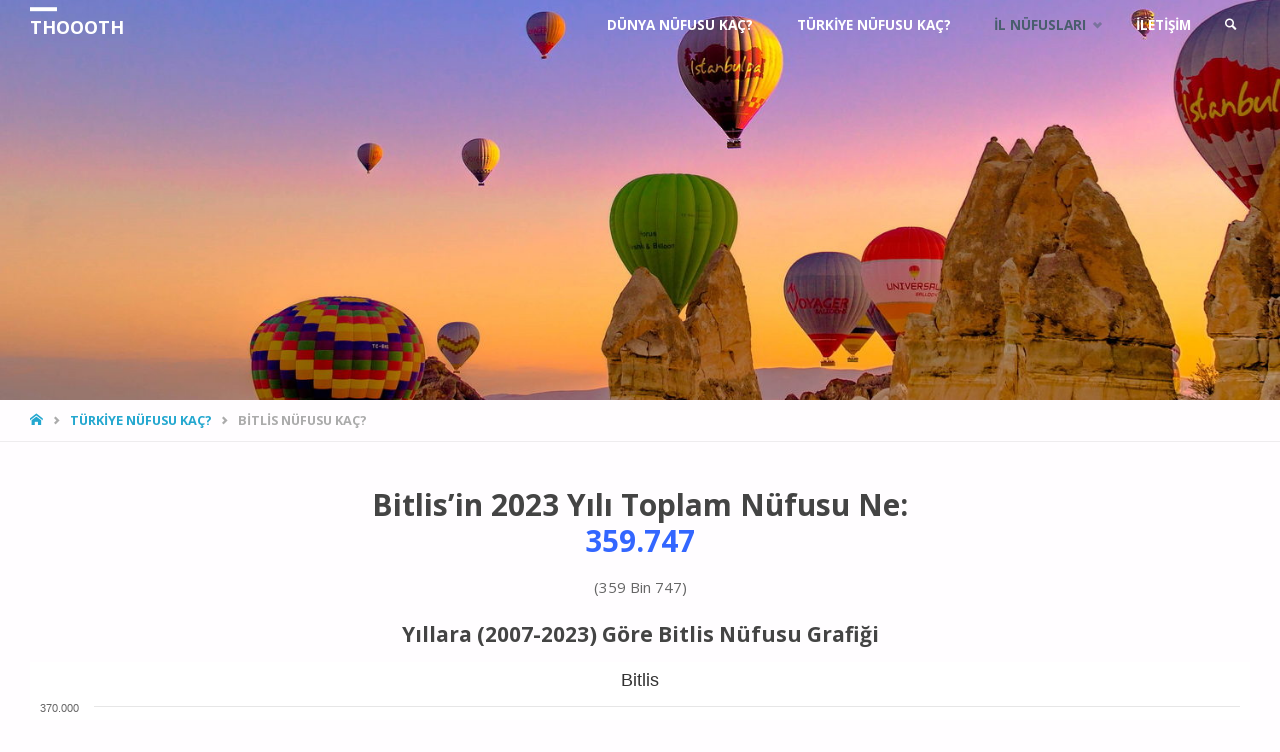

--- FILE ---
content_type: text/html; charset=UTF-8
request_url: https://thoooth.com/turkiye/bitlis/
body_size: 22513
content:
<!DOCTYPE html>
<html lang="tr">
<head>
<meta name="viewport" content="width=device-width, user-scalable=yes, initial-scale=1.0">
<meta http-equiv="X-UA-Compatible" content="IE=edge" /><meta charset="UTF-8">
<link rel="profile" href="http://gmpg.org/xfn/11">
<meta name='robots' content='index, follow, max-image-preview:large, max-snippet:-1, max-video-preview:-1' />
<!-- Jetpack Site Verification Tags -->
<meta name="google-site-verification" content="hQukAw4rHUge5VrFPZ7T0SALJCdhrURI_GRAY5Rj8uo" />
<meta name="msvalidate.01" content="306D605942E3B5EA56D32D3939BBBBF2" />
<meta name="p:domain_verify" content="f57667e55088db9f71990b84f4b8b5db" />
<meta name="yandex-verification" content="1ed92e9f75d98dd3" />

	<!-- This site is optimized with the Yoast SEO plugin v20.5 - https://yoast.com/wordpress/plugins/seo/ -->
	<title>Bitlis Nüfusu Kaç? &raquo; Thoooth</title>
	<meta name="description" content="2019 yılı verilerine göre Bitlis nüfusu 349 Bin 396 &#039;dır.Bitlis en kalabalık nüfusa sahip ilçesi Tatvan, en az nüfusa sahip ilçesi Adilcevaz&#039;dır." />
	<link rel="canonical" href="https://thoooth.com/turkiye/bitlis/" />
	<meta property="og:locale" content="tr_TR" />
	<meta property="og:type" content="article" />
	<meta property="og:title" content="Bitlis Nüfusu Kaç? &raquo; Thoooth" />
	<meta property="og:description" content="2019 yılı verilerine göre Bitlis nüfusu 349 Bin 396 &#039;dır.Bitlis en kalabalık nüfusa sahip ilçesi Tatvan, en az nüfusa sahip ilçesi Adilcevaz&#039;dır." />
	<meta property="og:url" content="https://thoooth.com/turkiye/bitlis/" />
	<meta property="og:site_name" content="Thoooth" />
	<meta property="article:modified_time" content="2024-02-08T09:34:27+00:00" />
	<meta property="og:image" content="https://thoooth.com/wp-content/uploads/2018/01/türkiye-e1517487571868.jpg" />
	<meta property="og:image:width" content="1500" />
	<meta property="og:image:height" content="547" />
	<meta property="og:image:type" content="image/jpeg" />
	<meta name="twitter:card" content="summary_large_image" />
	<meta name="twitter:label1" content="Tahmini okuma süresi" />
	<meta name="twitter:data1" content="1 dakika" />
	<script type="application/ld+json" class="yoast-schema-graph">{"@context":"https://schema.org","@graph":[{"@type":"WebPage","@id":"https://thoooth.com/turkiye/bitlis/","url":"https://thoooth.com/turkiye/bitlis/","name":"Bitlis Nüfusu Kaç? &raquo; Thoooth","isPartOf":{"@id":"https://thoooth.com/#website"},"primaryImageOfPage":{"@id":"https://thoooth.com/turkiye/bitlis/#primaryimage"},"image":{"@id":"https://thoooth.com/turkiye/bitlis/#primaryimage"},"thumbnailUrl":"https://i0.wp.com/thoooth.com/wp-content/uploads/2018/01/türkiye-e1517487571868.jpg?fit=1500%2C547&ssl=1","datePublished":"2018-02-10T20:25:02+00:00","dateModified":"2024-02-08T09:34:27+00:00","description":"2019 yılı verilerine göre Bitlis nüfusu 349 Bin 396 'dır.Bitlis en kalabalık nüfusa sahip ilçesi Tatvan, en az nüfusa sahip ilçesi Adilcevaz'dır.","breadcrumb":{"@id":"https://thoooth.com/turkiye/bitlis/#breadcrumb"},"inLanguage":"tr","potentialAction":[{"@type":"ReadAction","target":["https://thoooth.com/turkiye/bitlis/"]}]},{"@type":"ImageObject","inLanguage":"tr","@id":"https://thoooth.com/turkiye/bitlis/#primaryimage","url":"https://i0.wp.com/thoooth.com/wp-content/uploads/2018/01/türkiye-e1517487571868.jpg?fit=1500%2C547&ssl=1","contentUrl":"https://i0.wp.com/thoooth.com/wp-content/uploads/2018/01/türkiye-e1517487571868.jpg?fit=1500%2C547&ssl=1","width":1500,"height":547},{"@type":"BreadcrumbList","@id":"https://thoooth.com/turkiye/bitlis/#breadcrumb","itemListElement":[{"@type":"ListItem","position":1,"name":"Ana sayfa","item":"https://thoooth.com/"},{"@type":"ListItem","position":2,"name":"Türkiye Nüfusu Kaç?","item":"https://thoooth.com/turkiye/"},{"@type":"ListItem","position":3,"name":"Bitlis Nüfusu Kaç?"}]},{"@type":"WebSite","@id":"https://thoooth.com/#website","url":"https://thoooth.com/","name":"Thoooth","description":"Verinin Gücü Adına","publisher":{"@id":"https://thoooth.com/#organization"},"potentialAction":[{"@type":"SearchAction","target":{"@type":"EntryPoint","urlTemplate":"https://thoooth.com/?s={search_term_string}"},"query-input":"required name=search_term_string"}],"inLanguage":"tr"},{"@type":"Organization","@id":"https://thoooth.com/#organization","name":"Thoooth - Bilginin Gücü Adına","url":"https://thoooth.com/","logo":{"@type":"ImageObject","inLanguage":"tr","@id":"https://thoooth.com/#/schema/logo/image/","url":"https://i2.wp.com/thoooth.com/wp-content/uploads/2021/01/android-chrome-512x512-1.png?fit=512%2C512&ssl=1","contentUrl":"https://i2.wp.com/thoooth.com/wp-content/uploads/2021/01/android-chrome-512x512-1.png?fit=512%2C512&ssl=1","width":512,"height":512,"caption":"Thoooth - Bilginin Gücü Adına"},"image":{"@id":"https://thoooth.com/#/schema/logo/image/"}}]}</script>
	<!-- / Yoast SEO plugin. -->


<link rel='dns-prefetch' href='//secure.gravatar.com' />
<link rel='dns-prefetch' href='//cdn.jsdelivr.net' />
<link rel='dns-prefetch' href='//fonts.googleapis.com' />
<link rel='dns-prefetch' href='//s.w.org' />
<link rel='dns-prefetch' href='//v0.wordpress.com' />
<link rel='dns-prefetch' href='//jetpack.wordpress.com' />
<link rel='dns-prefetch' href='//s0.wp.com' />
<link rel='dns-prefetch' href='//public-api.wordpress.com' />
<link rel='dns-prefetch' href='//0.gravatar.com' />
<link rel='dns-prefetch' href='//1.gravatar.com' />
<link rel='dns-prefetch' href='//2.gravatar.com' />
<link rel='dns-prefetch' href='//i0.wp.com' />
<link rel="alternate" type="application/rss+xml" title="Thoooth &raquo; beslemesi" href="https://thoooth.com/feed/" />
<link rel="alternate" type="application/rss+xml" title="Thoooth &raquo; yorum beslemesi" href="https://thoooth.com/comments/feed/" />
<link rel="alternate" type="application/rss+xml" title="Thoooth &raquo; Bitlis Nüfusu Kaç? yorum beslemesi" href="https://thoooth.com/turkiye/bitlis/feed/" />
<script type="text/javascript">
window._wpemojiSettings = {"baseUrl":"https:\/\/s.w.org\/images\/core\/emoji\/14.0.0\/72x72\/","ext":".png","svgUrl":"https:\/\/s.w.org\/images\/core\/emoji\/14.0.0\/svg\/","svgExt":".svg","source":{"concatemoji":"https:\/\/thoooth.com\/wp-includes\/js\/wp-emoji-release.min.js?ver=6.0.11"}};
/*! This file is auto-generated */
!function(e,a,t){var n,r,o,i=a.createElement("canvas"),p=i.getContext&&i.getContext("2d");function s(e,t){var a=String.fromCharCode,e=(p.clearRect(0,0,i.width,i.height),p.fillText(a.apply(this,e),0,0),i.toDataURL());return p.clearRect(0,0,i.width,i.height),p.fillText(a.apply(this,t),0,0),e===i.toDataURL()}function c(e){var t=a.createElement("script");t.src=e,t.defer=t.type="text/javascript",a.getElementsByTagName("head")[0].appendChild(t)}for(o=Array("flag","emoji"),t.supports={everything:!0,everythingExceptFlag:!0},r=0;r<o.length;r++)t.supports[o[r]]=function(e){if(!p||!p.fillText)return!1;switch(p.textBaseline="top",p.font="600 32px Arial",e){case"flag":return s([127987,65039,8205,9895,65039],[127987,65039,8203,9895,65039])?!1:!s([55356,56826,55356,56819],[55356,56826,8203,55356,56819])&&!s([55356,57332,56128,56423,56128,56418,56128,56421,56128,56430,56128,56423,56128,56447],[55356,57332,8203,56128,56423,8203,56128,56418,8203,56128,56421,8203,56128,56430,8203,56128,56423,8203,56128,56447]);case"emoji":return!s([129777,127995,8205,129778,127999],[129777,127995,8203,129778,127999])}return!1}(o[r]),t.supports.everything=t.supports.everything&&t.supports[o[r]],"flag"!==o[r]&&(t.supports.everythingExceptFlag=t.supports.everythingExceptFlag&&t.supports[o[r]]);t.supports.everythingExceptFlag=t.supports.everythingExceptFlag&&!t.supports.flag,t.DOMReady=!1,t.readyCallback=function(){t.DOMReady=!0},t.supports.everything||(n=function(){t.readyCallback()},a.addEventListener?(a.addEventListener("DOMContentLoaded",n,!1),e.addEventListener("load",n,!1)):(e.attachEvent("onload",n),a.attachEvent("onreadystatechange",function(){"complete"===a.readyState&&t.readyCallback()})),(e=t.source||{}).concatemoji?c(e.concatemoji):e.wpemoji&&e.twemoji&&(c(e.twemoji),c(e.wpemoji)))}(window,document,window._wpemojiSettings);
</script>
<style type="text/css">
img.wp-smiley,
img.emoji {
	display: inline !important;
	border: none !important;
	box-shadow: none !important;
	height: 1em !important;
	width: 1em !important;
	margin: 0 0.07em !important;
	vertical-align: -0.1em !important;
	background: none !important;
	padding: 0 !important;
}
</style>
	<style class='custom-scrollbar' type='text/css'>.sub-menu { max-height: 400px; overflow-y: auto; overflow-x: hidden;}</style><link rel='stylesheet' id='wp-block-library-css'  href='https://thoooth.com/wp-includes/css/dist/block-library/style.min.css?ver=6.0.11' type='text/css' media='all' />
<style id='wp-block-library-inline-css' type='text/css'>
.has-text-align-justify{text-align:justify;}
</style>
<link rel='stylesheet' id='mediaelement-css'  href='https://thoooth.com/wp-includes/js/mediaelement/mediaelementplayer-legacy.min.css?ver=4.2.16' type='text/css' media='all' />
<link rel='stylesheet' id='wp-mediaelement-css'  href='https://thoooth.com/wp-includes/js/mediaelement/wp-mediaelement.min.css?ver=6.0.11' type='text/css' media='all' />
<link rel='stylesheet' id='tablepresstable-buildindexcss-css'  href='https://thoooth.com/wp-content/plugins/tablepress/blocks/table/build/index.css?ver=6.0.11' type='text/css' media='all' />
<style id='global-styles-inline-css' type='text/css'>
body{--wp--preset--color--black: #000000;--wp--preset--color--cyan-bluish-gray: #abb8c3;--wp--preset--color--white: #ffffff;--wp--preset--color--pale-pink: #f78da7;--wp--preset--color--vivid-red: #cf2e2e;--wp--preset--color--luminous-vivid-orange: #ff6900;--wp--preset--color--luminous-vivid-amber: #fcb900;--wp--preset--color--light-green-cyan: #7bdcb5;--wp--preset--color--vivid-green-cyan: #00d084;--wp--preset--color--pale-cyan-blue: #8ed1fc;--wp--preset--color--vivid-cyan-blue: #0693e3;--wp--preset--color--vivid-purple: #9b51e0;--wp--preset--color--accent-1: #24a7cf;--wp--preset--color--accent-2: #495d6d;--wp--preset--color--headings: #444;--wp--preset--color--sitetext: #666;--wp--preset--color--sitebg: #FFFDFF;--wp--preset--gradient--vivid-cyan-blue-to-vivid-purple: linear-gradient(135deg,rgba(6,147,227,1) 0%,rgb(155,81,224) 100%);--wp--preset--gradient--light-green-cyan-to-vivid-green-cyan: linear-gradient(135deg,rgb(122,220,180) 0%,rgb(0,208,130) 100%);--wp--preset--gradient--luminous-vivid-amber-to-luminous-vivid-orange: linear-gradient(135deg,rgba(252,185,0,1) 0%,rgba(255,105,0,1) 100%);--wp--preset--gradient--luminous-vivid-orange-to-vivid-red: linear-gradient(135deg,rgba(255,105,0,1) 0%,rgb(207,46,46) 100%);--wp--preset--gradient--very-light-gray-to-cyan-bluish-gray: linear-gradient(135deg,rgb(238,238,238) 0%,rgb(169,184,195) 100%);--wp--preset--gradient--cool-to-warm-spectrum: linear-gradient(135deg,rgb(74,234,220) 0%,rgb(151,120,209) 20%,rgb(207,42,186) 40%,rgb(238,44,130) 60%,rgb(251,105,98) 80%,rgb(254,248,76) 100%);--wp--preset--gradient--blush-light-purple: linear-gradient(135deg,rgb(255,206,236) 0%,rgb(152,150,240) 100%);--wp--preset--gradient--blush-bordeaux: linear-gradient(135deg,rgb(254,205,165) 0%,rgb(254,45,45) 50%,rgb(107,0,62) 100%);--wp--preset--gradient--luminous-dusk: linear-gradient(135deg,rgb(255,203,112) 0%,rgb(199,81,192) 50%,rgb(65,88,208) 100%);--wp--preset--gradient--pale-ocean: linear-gradient(135deg,rgb(255,245,203) 0%,rgb(182,227,212) 50%,rgb(51,167,181) 100%);--wp--preset--gradient--electric-grass: linear-gradient(135deg,rgb(202,248,128) 0%,rgb(113,206,126) 100%);--wp--preset--gradient--midnight: linear-gradient(135deg,rgb(2,3,129) 0%,rgb(40,116,252) 100%);--wp--preset--duotone--dark-grayscale: url('#wp-duotone-dark-grayscale');--wp--preset--duotone--grayscale: url('#wp-duotone-grayscale');--wp--preset--duotone--purple-yellow: url('#wp-duotone-purple-yellow');--wp--preset--duotone--blue-red: url('#wp-duotone-blue-red');--wp--preset--duotone--midnight: url('#wp-duotone-midnight');--wp--preset--duotone--magenta-yellow: url('#wp-duotone-magenta-yellow');--wp--preset--duotone--purple-green: url('#wp-duotone-purple-green');--wp--preset--duotone--blue-orange: url('#wp-duotone-blue-orange');--wp--preset--font-size--small: 9px;--wp--preset--font-size--medium: 20px;--wp--preset--font-size--large: 24px;--wp--preset--font-size--x-large: 42px;--wp--preset--font-size--normal: 15px;--wp--preset--font-size--larger: 38px;}.has-black-color{color: var(--wp--preset--color--black) !important;}.has-cyan-bluish-gray-color{color: var(--wp--preset--color--cyan-bluish-gray) !important;}.has-white-color{color: var(--wp--preset--color--white) !important;}.has-pale-pink-color{color: var(--wp--preset--color--pale-pink) !important;}.has-vivid-red-color{color: var(--wp--preset--color--vivid-red) !important;}.has-luminous-vivid-orange-color{color: var(--wp--preset--color--luminous-vivid-orange) !important;}.has-luminous-vivid-amber-color{color: var(--wp--preset--color--luminous-vivid-amber) !important;}.has-light-green-cyan-color{color: var(--wp--preset--color--light-green-cyan) !important;}.has-vivid-green-cyan-color{color: var(--wp--preset--color--vivid-green-cyan) !important;}.has-pale-cyan-blue-color{color: var(--wp--preset--color--pale-cyan-blue) !important;}.has-vivid-cyan-blue-color{color: var(--wp--preset--color--vivid-cyan-blue) !important;}.has-vivid-purple-color{color: var(--wp--preset--color--vivid-purple) !important;}.has-black-background-color{background-color: var(--wp--preset--color--black) !important;}.has-cyan-bluish-gray-background-color{background-color: var(--wp--preset--color--cyan-bluish-gray) !important;}.has-white-background-color{background-color: var(--wp--preset--color--white) !important;}.has-pale-pink-background-color{background-color: var(--wp--preset--color--pale-pink) !important;}.has-vivid-red-background-color{background-color: var(--wp--preset--color--vivid-red) !important;}.has-luminous-vivid-orange-background-color{background-color: var(--wp--preset--color--luminous-vivid-orange) !important;}.has-luminous-vivid-amber-background-color{background-color: var(--wp--preset--color--luminous-vivid-amber) !important;}.has-light-green-cyan-background-color{background-color: var(--wp--preset--color--light-green-cyan) !important;}.has-vivid-green-cyan-background-color{background-color: var(--wp--preset--color--vivid-green-cyan) !important;}.has-pale-cyan-blue-background-color{background-color: var(--wp--preset--color--pale-cyan-blue) !important;}.has-vivid-cyan-blue-background-color{background-color: var(--wp--preset--color--vivid-cyan-blue) !important;}.has-vivid-purple-background-color{background-color: var(--wp--preset--color--vivid-purple) !important;}.has-black-border-color{border-color: var(--wp--preset--color--black) !important;}.has-cyan-bluish-gray-border-color{border-color: var(--wp--preset--color--cyan-bluish-gray) !important;}.has-white-border-color{border-color: var(--wp--preset--color--white) !important;}.has-pale-pink-border-color{border-color: var(--wp--preset--color--pale-pink) !important;}.has-vivid-red-border-color{border-color: var(--wp--preset--color--vivid-red) !important;}.has-luminous-vivid-orange-border-color{border-color: var(--wp--preset--color--luminous-vivid-orange) !important;}.has-luminous-vivid-amber-border-color{border-color: var(--wp--preset--color--luminous-vivid-amber) !important;}.has-light-green-cyan-border-color{border-color: var(--wp--preset--color--light-green-cyan) !important;}.has-vivid-green-cyan-border-color{border-color: var(--wp--preset--color--vivid-green-cyan) !important;}.has-pale-cyan-blue-border-color{border-color: var(--wp--preset--color--pale-cyan-blue) !important;}.has-vivid-cyan-blue-border-color{border-color: var(--wp--preset--color--vivid-cyan-blue) !important;}.has-vivid-purple-border-color{border-color: var(--wp--preset--color--vivid-purple) !important;}.has-vivid-cyan-blue-to-vivid-purple-gradient-background{background: var(--wp--preset--gradient--vivid-cyan-blue-to-vivid-purple) !important;}.has-light-green-cyan-to-vivid-green-cyan-gradient-background{background: var(--wp--preset--gradient--light-green-cyan-to-vivid-green-cyan) !important;}.has-luminous-vivid-amber-to-luminous-vivid-orange-gradient-background{background: var(--wp--preset--gradient--luminous-vivid-amber-to-luminous-vivid-orange) !important;}.has-luminous-vivid-orange-to-vivid-red-gradient-background{background: var(--wp--preset--gradient--luminous-vivid-orange-to-vivid-red) !important;}.has-very-light-gray-to-cyan-bluish-gray-gradient-background{background: var(--wp--preset--gradient--very-light-gray-to-cyan-bluish-gray) !important;}.has-cool-to-warm-spectrum-gradient-background{background: var(--wp--preset--gradient--cool-to-warm-spectrum) !important;}.has-blush-light-purple-gradient-background{background: var(--wp--preset--gradient--blush-light-purple) !important;}.has-blush-bordeaux-gradient-background{background: var(--wp--preset--gradient--blush-bordeaux) !important;}.has-luminous-dusk-gradient-background{background: var(--wp--preset--gradient--luminous-dusk) !important;}.has-pale-ocean-gradient-background{background: var(--wp--preset--gradient--pale-ocean) !important;}.has-electric-grass-gradient-background{background: var(--wp--preset--gradient--electric-grass) !important;}.has-midnight-gradient-background{background: var(--wp--preset--gradient--midnight) !important;}.has-small-font-size{font-size: var(--wp--preset--font-size--small) !important;}.has-medium-font-size{font-size: var(--wp--preset--font-size--medium) !important;}.has-large-font-size{font-size: var(--wp--preset--font-size--large) !important;}.has-x-large-font-size{font-size: var(--wp--preset--font-size--x-large) !important;}
</style>
<link rel='stylesheet' id='malihu-custom-scrollbar-css-css'  href='https://thoooth.com/wp-content/plugins/custom-scrollbar/asset/malihu-custom-scrollbar-plugin/jquery.mCustomScrollbar.min.css?ver=6.0.11' type='text/css' media='all' />
<link rel='stylesheet' id='septera-themefonts-css'  href='https://thoooth.com/wp-content/themes/septera/resources/fonts/fontfaces.css?ver=1.5.1' type='text/css' media='all' />
<link rel='stylesheet' id='septera-googlefonts-css'  href='//fonts.googleapis.com/css?family=Open+Sans%3A%7COpen+Sans%3A100%2C200%2C300%2C400%2C500%2C600%2C700%2C800%2C900%7COpen+Sans%3A700%7COpen+Sans%3A400&#038;ver=1.5.1' type='text/css' media='all' />
<link rel='stylesheet' id='septera-main-css'  href='https://thoooth.com/wp-content/themes/septera/style.css?ver=1.5.1' type='text/css' media='all' />
<style id='septera-main-inline-css' type='text/css'>
 body:not(.septera-landing-page) #container, #site-header-main-inside, #colophon-inside, #footer-inside, #breadcrumbs-container-inside { margin: 0 auto; max-width: 1320px; } #site-header-main { left: 0; right: 0; } #primary { width: 300px; } #secondary { width: 340px; } #container.one-column .main { width: 100%; } #container.two-columns-right #secondary { float: right; } #container.two-columns-right .main, .two-columns-right #breadcrumbs { width: calc( 100% - 340px ); float: left; } #container.two-columns-left #primary { float: left; } #container.two-columns-left .main, .two-columns-left #breadcrumbs { width: calc( 100% - 300px ); float: right; } #container.three-columns-right #primary, #container.three-columns-left #primary, #container.three-columns-sided #primary { float: left; } #container.three-columns-right #secondary, #container.three-columns-left #secondary, #container.three-columns-sided #secondary { float: left; } #container.three-columns-right #primary, #container.three-columns-left #secondary { margin-left: 0%; margin-right: 0%; } #container.three-columns-right .main, .three-columns-right #breadcrumbs { width: calc( 100% - 640px ); float: left; } #container.three-columns-left .main, .three-columns-left #breadcrumbs { width: calc( 100% - 640px ); float: right; } #container.three-columns-sided #secondary { float: right; } #container.three-columns-sided .main, .three-columns-sided #breadcrumbs { width: calc( 100% - 640px ); float: right; } .three-columns-sided #breadcrumbs { margin: 0 calc( 0% + 340px ) 0 -1920px; } html { font-family: Open Sans; font-size: 15px; font-weight: 400; line-height: 1.8; } #site-title { font-family: Open Sans; font-size: 120%; font-weight: 700; } #access ul li a { font-family: Open Sans; font-size: 90%; font-weight: 700; } .widget-title { font-family: Open Sans; font-size: 100%; font-weight: 700; } .widget-container { font-family: Open Sans; font-size: 100%; font-weight: 400; } .entry-title, #reply-title { font-family: Open Sans; font-size: 220%; font-weight: 400; } .entry-title.singular-title { font-size: 220%; } .content-masonry .entry-title { font-size: 136.4%; } h1 { font-size: 2.3em; } h2 { font-size: 2em; } h3 { font-size: 1.7em; } h4 { font-size: 1.4em; } h5 { font-size: 1.1em; } h6 { font-size: 0.8em; } h1, h2, h3, h4, h5, h6 { font-family: Open Sans; font-weight: 700; } body { color: #666; background-color: #FFFDFF; } @media (min-width: 1152px) { .septera-over-menu #site-title a, .septera-over-menu #access > div > ul > li, .septera-over-menu #access > div > ul > li > a, .septera-over-menu #sheader.socials a::before { color: #FFF; } .septera-landing-page.septera-over-menu #site-title a, .septera-landing-page.septera-over-menu #access > div > ul > li, .septera-landing-page.septera-over-menu #access > div > ul > li > a, .septera-landing-page.septera-over-menu #sheader.socials a::before { color: #FFF; } } .lp-staticslider .staticslider-caption-title, .seriousslider.seriousslider-theme .seriousslider-caption-title, .lp-staticslider .staticslider-caption-text, .seriousslider.seriousslider-theme .seriousslider-caption-text, .lp-staticslider .staticslider-caption-text a { color: #FFF; } #site-header-main, #access ul ul, .menu-search-animated .searchform input[type="search"], #access::after, .septera-over-menu .header-fixed#site-header-main, .septera-over-menu .header-fixed#site-header-main #access:after { background-color: #FFF; } .septera-over-menu .header-fixed#site-header-main #site-title a { color: #24a7cf; } #access > div > ul > li, #access > div > ul > li > a, .septera-over-menu .header-fixed#site-header-main #access > div > ul > li:not([class*='current']), .septera-over-menu .header-fixed#site-header-main #access > div > ul > li:not([class*='current']) > a, .septera-over-menu .header-fixed#site-header-main #sheader.socials a::before, #sheader.socials a::before, #mobile-menu { color: #aaaaaa; } #access ul.sub-menu li a, #access ul.children li a { color: #888; } #access ul.sub-menu li a, #access ul.children li a { background-color: #FFF; } #access > div > ul > li a:hover, #access > div > ul > li:hover, .septera-over-menu .header-fixed#site-header-main #access > div > ul > li > a:hover, .septera-over-menu .header-fixed#site-header-main #access > div > ul > li:hover, .septera-over-menu .header-fixed#site-header-main #sheader.socials a:hover::before, #sheader.socials a:hover::before { color: #24a7cf; } #access > div > ul > li.current_page_item > a, #access > div > ul > li.current-menu-item > a, #access > div > ul > li.current_page_ancestor > a, #access > div > ul > li.current-menu-ancestor > a, #access .sub-menu, #access .children, .septera-over-menu .header-fixed#site-header-main #access > div > ul > li > a { color: #495d6d; } #access ul.children > li.current_page_item > a, #access ul.sub-menu > li.current-menu-item > a, #access ul.children > li.current_page_ancestor > a, #access ul.sub-menu > li.current-menu-ancestor > a { color: #495d6d; } .searchform .searchsubmit { color: #666; } .searchform:hover input[type="search"], .searchform input[type="search"]:focus { border-color: #24a7cf; } body:not(.septera-landing-page) .main, #lp-posts, #lp-page, .searchform { background-color: #FFFDFF; } .pagination span, .pagination a { background-color: #f3f1f3; } #breadcrumbs-container { border-bottom-color: #eeecee; background-color: #fffdff; } #primary { background-color: #EEEFF0; } #secondary { background-color: #F7F8F9; } #colophon, #footer { background-color: #777777; color: #c4c4c4; } .entry-title a:active, .entry-title a:hover { color: #24a7cf; } span.entry-format { color: #24a7cf; } .format-aside { border-top-color: #FFFDFF; } article.hentry .post-thumbnail-container { background-color: rgba(102,102,102,0.15); } article.hentry .post-thumbnail-container a::after { background-color: #24a7cf; } .entry-content blockquote::before, .entry-content blockquote::after { color: rgba(102,102,102,0.2); } .entry-content h1, .entry-content h2, .entry-content h3, .entry-content h4, .lp-text-content h1, .lp-text-content h2, .lp-text-content h3, .lp-text-content h4, .entry-title { color: #444; } a { color: #24a7cf; } a:hover, .entry-meta span a:hover, .comments-link a:hover { color: #495d6d; } .entry-meta span.comments-link { top: 0.68em;} .continue-reading-link { color: #24a7cf; background-color: #f5f3f5} .continue-reading-link:hover { color: #495d6d; } .socials a:before { color: #24a7cf; } .socials a:hover:before { color: #495d6d; } .septera-normalizedtags #content .tagcloud a { color: #FFFDFF; background-color: #24a7cf; } .septera-normalizedtags #content .tagcloud a:hover { background-color: #495d6d; } #toTop { background-color: rgba(230,228,230,0.8); color: #24a7cf; } #toTop:hover { background-color: #24a7cf; color: #FFFDFF; } .entry-meta .icon-metas:before { color: #ababab; } .septera-caption-one .main .wp-caption .wp-caption-text { border-bottom-color: #eeecee; } .septera-caption-two .main .wp-caption .wp-caption-text { background-color: #f5f3f5; } .septera-image-one .entry-content img[class*="align"], .septera-image-one .entry-summary img[class*="align"], .septera-image-two .entry-content img[class*='align'], .septera-image-two .entry-summary img[class*='align'] { border-color: #eeecee; } .septera-image-five .entry-content img[class*='align'], .septera-image-five .entry-summary img[class*='align'] { border-color: #24a7cf; } /* diffs */ span.edit-link a.post-edit-link, span.edit-link a.post-edit-link:hover, span.edit-link .icon-edit:before { color: #212121; } .searchform { border-color: #ebe9eb; } .entry-meta span, .entry-meta a, .entry-utility span, .entry-utility a, .entry-meta time, #breadcrumbs-nav, .footermenu ul li span.sep { color: #ababab; } .entry-meta span.entry-sticky { background-color: #ababab; color: #FFFDFF; } #footer-separator { background: #686868; } #commentform { max-width:650px;} code, #nav-below .nav-previous a:before, #nav-below .nav-next a:before { background-color: #eeecee; } pre, .page-link > span, .comment-author, .commentlist .comment-body, .commentlist .pingback { border-color: #eeecee; } .page-header.pad-container, #author-info { background-color: #f5f3f5; } .comment-meta a { color: #c9c9c9; } .commentlist .reply a { color: #b5b5b5; } select, input[type], textarea { color: #666; border-color: #f0eef0; } input[type]:hover, textarea:hover, select:hover, input[type]:focus, textarea:focus, select:focus { background: #f0eef0; } button, input[type="button"], input[type="submit"], input[type="reset"] { background-color: #24a7cf; color: #FFFDFF; } button:hover, input[type="button"]:hover, input[type="submit"]:hover, input[type="reset"]:hover { background-color: #495d6d; } hr { background-color: #f0eef0; } /* gutenberg */ .wp-block-image.alignwide { margin-left: calc( ( 0% + 2.5em ) * -1 ); margin-right: calc( ( 0% + 2.5em ) * -1 ); } .wp-block-image.alignwide img { width: calc( 100% + 5em ); max-width: calc( 100% + 5em ); } .has-accent-1-color, .has-accent-1-color:hover { color: #24a7cf; } .has-accent-2-color, .has-accent-2-color:hover { color: #495d6d; } .has-headings-color, .has-headings-color:hover { color: #444; } .has-sitetext-color, .has-sitetext-color:hover { color: #666; } .has-sitebg-color, .has-sitebg-color:hover { color: #FFFDFF; } .has-accent-1-background-color { background-color: #24a7cf; } .has-accent-2-background-color { background-color: #495d6d; } .has-headings-background-color { background-color: #444; } .has-sitetext-background-color { background-color: #666; } .has-sitebg-background-color { background-color: #FFFDFF; } .has-small-font-size { font-size: 9px; } .has-regular-font-size { font-size: 15px; } .has-large-font-size { font-size: 24px; } .has-larger-font-size { font-size: 38px; } .has-huge-font-size { font-size: 38px; } /* woocommerce */ .woocommerce-page #respond input#submit.alt, .woocommerce a.button.alt, .woocommerce-page button.button.alt, .woocommerce input.button.alt, .woocommerce #respond input#submit, .woocommerce a.button, .woocommerce button.button, .woocommerce input.button { background-color: #24a7cf; color: #FFFDFF; line-height: 1.8; } .woocommerce #respond input#submit:hover, .woocommerce a.button:hover, .woocommerce button.button:hover, .woocommerce input.button:hover { background-color: #46c9f1; color: #FFFDFF;} .woocommerce-page #respond input#submit.alt, .woocommerce a.button.alt, .woocommerce-page button.button.alt, .woocommerce input.button.alt { background-color: #495d6d; color: #FFFDFF; line-height: 1.8; } .woocommerce-page #respond input#submit.alt:hover, .woocommerce a.button.alt:hover, .woocommerce-page button.button.alt:hover, .woocommerce input.button.alt:hover { background-color: #6b7f8f; color: #FFFDFF;} .woocommerce div.product .woocommerce-tabs ul.tabs li.active { border-bottom-color: #FFFDFF; } .woocommerce #respond input#submit.alt.disabled, .woocommerce #respond input#submit.alt.disabled:hover, .woocommerce #respond input#submit.alt:disabled, .woocommerce #respond input#submit.alt:disabled:hover, .woocommerce #respond input#submit.alt[disabled]:disabled, .woocommerce #respond input#submit.alt[disabled]:disabled:hover, .woocommerce a.button.alt.disabled, .woocommerce a.button.alt.disabled:hover, .woocommerce a.button.alt:disabled, .woocommerce a.button.alt:disabled:hover, .woocommerce a.button.alt[disabled]:disabled, .woocommerce a.button.alt[disabled]:disabled:hover, .woocommerce button.button.alt.disabled, .woocommerce button.button.alt.disabled:hover, .woocommerce button.button.alt:disabled, .woocommerce button.button.alt:disabled:hover, .woocommerce button.button.alt[disabled]:disabled, .woocommerce button.button.alt[disabled]:disabled:hover, .woocommerce input.button.alt.disabled, .woocommerce input.button.alt.disabled:hover, .woocommerce input.button.alt:disabled, .woocommerce input.button.alt:disabled:hover, .woocommerce input.button.alt[disabled]:disabled, .woocommerce input.button.alt[disabled]:disabled:hover { background-color: #495d6d; } .woocommerce ul.products li.product .price, .woocommerce div.product p.price, .woocommerce div.product span.price { color: #989898 } #add_payment_method #payment, .woocommerce-cart #payment, .woocommerce-checkout #payment { background: #f5f3f5; } .woocommerce .main .page-title { /*font-size: -0.274em;*/ } /* mobile menu */ nav#mobile-menu { background-color: #FFF; } #mobile-menu .mobile-arrow { color: #666; } .main .entry-content, .main .entry-summary { text-align: inherit; } .main p, .main ul, .main ol, .main dd, .main pre, .main hr { margin-bottom: 1em; } .main p { text-indent: 0em; } .main a.post-featured-image { background-position: center center; } #header-widget-area { width: 33%; right: 10px; } .septera-stripped-table .main thead th, .septera-bordered-table .main thead th, .septera-stripped-table .main td, .septera-stripped-table .main th, .septera-bordered-table .main th, .septera-bordered-table .main td { border-color: #e9e7e9; } .septera-clean-table .main th, .septera-stripped-table .main tr:nth-child(even) td, .septera-stripped-table .main tr:nth-child(even) th { background-color: #f6f4f6; } .septera-cropped-featured .main .post-thumbnail-container { height: 300px; } .septera-responsive-featured .main .post-thumbnail-container { max-height: 300px; height: auto; } article.hentry .article-inner, #content-masonry article.hentry .article-inner { padding: 0%; } #site-header-main { height:50px; } #access .menu-search-animated .searchform { top: 52px; } .menu-search-animated, #sheader, .identity, #nav-toggle { height:50px; line-height:50px; } #access div > ul > li > a { line-height:50px; } #branding { height:50px; } #header-widget-area { top:60px; } .septera-responsive-headerimage #masthead #header-image-main-inside { max-height: 400px; } .septera-cropped-headerimage #masthead div.header-image { height: 400px; } #masthead #site-header-main { position: fixed; } .lp-staticslider .staticslider-caption-text a { border-color: #FFF; } .lp-staticslider .staticslider-caption, .seriousslider.seriousslider-theme .seriousslider-caption, .septera-landing-page .lp-blocks-inside, .septera-landing-page .lp-boxes-inside, .septera-landing-page .lp-text-inside, .septera-landing-page .lp-posts-inside, .septera-landing-page .lp-page-inside, .septera-landing-page .lp-section-header, .septera-landing-page .content-widget { max-width: 1320px; } .septera-landing-page .content-widget { margin: 0 auto; } .seriousslider-theme .seriousslider-caption-buttons a:nth-child(2n+1), a.staticslider-button:nth-child(2n+1) { color: #666; border-color: #FFFDFF; background-color: #FFFDFF; } .seriousslider-theme .seriousslider-caption-buttons a:nth-child(2n+1):hover, a.staticslider-button:nth-child(2n+1):hover { color: #FFFDFF; } .seriousslider-theme .seriousslider-caption-buttons a:nth-child(2n), a.staticslider-button:nth-child(2n) { border-color: #FFFDFF; color: #FFFDFF; } .seriousslider-theme .seriousslider-caption-buttons a:nth-child(2n):hover, .staticslider-button:nth-child(2n):hover { color: #666; background-color: #FFFDFF; } .lp-staticslider::before, .lp-dynamic-slider .item > a::before, #header-image-main::before { background-color: #d6d6d6; } @-webkit-keyframes animation-slider-overlay { to { opacity: 0; } } @keyframes animation-slider-overlay { to { opacity: 0; } } .lp-dynamic-slider .item > a::before { opacity: 0; } @-webkit-keyframes animation-slider-image { to { filter: grayscale(0); } } @keyframes animation-slider-image { to { filter: grayscale(0); } } .lp-blocks { background-color: #FFFFFF; } .lp-boxes { background-color: #FFFFFF; } .lp-text { background-color: #F8F8F8; } .staticslider-caption-container, .lp-dynamic-slider { background-color: #FFFFFF; } .lp-block > i::before { color: #24a7cf; } .lp-block:hover i::before { color: #495d6d; } .lp-block i::after { background-color: #24a7cf; } .lp-blocks .lp-block:hover .lp-block-title { color: #24a7cf; } .lp-blocks .lp-block:hover i::after { background-color: #495d6d; } .lp-block-text, .lp-boxes-static .lp-box-text, .lp-section-desc { color: #8e8e8e; } .lp-boxes .lp-box .lp-box-image { height: 300px; } .lp-boxes.lp-boxes-animated .lp-box:hover .lp-box-text { max-height: 200px; } .lp-boxes .lp-box .lp-box-image { height: 400px; } .lp-boxes.lp-boxes-animated .lp-box:hover .lp-box-text { max-height: 300px; } .lp-boxes-animated .lp-box-readmore:hover { color: #24a7cf; opacity: .7; } .lp-boxes-static .lp-box-overlay { background-color: rgba(36,167,207, 0.9); } #cryout_ajax_more_trigger { background-color: #24a7cf; color: #FFFDFF;} .lpbox-rnd1 { background-color: #c8c6c8; } .lpbox-rnd2 { background-color: #c3c1c3; } .lpbox-rnd3 { background-color: #bebcbe; } .lpbox-rnd4 { background-color: #b9b7b9; } .lpbox-rnd5 { background-color: #b4b2b4; } .lpbox-rnd6 { background-color: #afadaf; } .lpbox-rnd7 { background-color: #aaa8aa; } .lpbox-rnd8 { background-color: #a5a3a5; } 
</style>
<style id='akismet-widget-style-inline-css' type='text/css'>

			.a-stats {
				--akismet-color-mid-green: #357b49;
				--akismet-color-white: #fff;
				--akismet-color-light-grey: #f6f7f7;

				max-width: 350px;
				width: auto;
			}

			.a-stats * {
				all: unset;
				box-sizing: border-box;
			}

			.a-stats strong {
				font-weight: 600;
			}

			.a-stats a.a-stats__link,
			.a-stats a.a-stats__link:visited,
			.a-stats a.a-stats__link:active {
				background: var(--akismet-color-mid-green);
				border: none;
				box-shadow: none;
				border-radius: 8px;
				color: var(--akismet-color-white);
				cursor: pointer;
				display: block;
				font-family: -apple-system, BlinkMacSystemFont, 'Segoe UI', 'Roboto', 'Oxygen-Sans', 'Ubuntu', 'Cantarell', 'Helvetica Neue', sans-serif;
				font-weight: 500;
				padding: 12px;
				text-align: center;
				text-decoration: none;
				transition: all 0.2s ease;
			}

			/* Extra specificity to deal with TwentyTwentyOne focus style */
			.widget .a-stats a.a-stats__link:focus {
				background: var(--akismet-color-mid-green);
				color: var(--akismet-color-white);
				text-decoration: none;
			}

			.a-stats a.a-stats__link:hover {
				filter: brightness(110%);
				box-shadow: 0 4px 12px rgba(0, 0, 0, 0.06), 0 0 2px rgba(0, 0, 0, 0.16);
			}

			.a-stats .count {
				color: var(--akismet-color-white);
				display: block;
				font-size: 1.5em;
				line-height: 1.4;
				padding: 0 13px;
				white-space: nowrap;
			}
		
</style>
<link rel='stylesheet' id='slb_core-css'  href='https://thoooth.com/wp-content/plugins/simple-lightbox/client/css/app.css?ver=2.9.3' type='text/css' media='all' />
<link rel='stylesheet' id='tablepress-default-css'  href='https://thoooth.com/wp-content/tablepress-combined.min.css?ver=40' type='text/css' media='all' />
<link rel='stylesheet' id='social-logos-css'  href='https://thoooth.com/wp-content/plugins/jetpack/_inc/social-logos/social-logos.min.css?ver=12.0.2' type='text/css' media='all' />
<link rel='stylesheet' id='jetpack_css-css'  href='https://thoooth.com/wp-content/plugins/jetpack/css/jetpack.css?ver=12.0.2' type='text/css' media='all' />
<script type='text/javascript' src='https://thoooth.com/wp-includes/js/jquery/jquery.min.js?ver=3.6.0' id='jquery-core-js'></script>
<script type='text/javascript' src='https://thoooth.com/wp-includes/js/jquery/jquery-migrate.min.js?ver=3.3.2' id='jquery-migrate-js'></script>
<!--[if lt IE 9]>
<script type='text/javascript' src='https://thoooth.com/wp-content/themes/septera/resources/js/html5shiv.min.js?ver=1.5.1' id='septera-html5shiv-js'></script>
<![endif]-->
<link rel="https://api.w.org/" href="https://thoooth.com/wp-json/" /><link rel="alternate" type="application/json" href="https://thoooth.com/wp-json/wp/v2/pages/924" /><link rel="EditURI" type="application/rsd+xml" title="RSD" href="https://thoooth.com/xmlrpc.php?rsd" />
<link rel="wlwmanifest" type="application/wlwmanifest+xml" href="https://thoooth.com/wp-includes/wlwmanifest.xml" /> 
<meta name="generator" content="WordPress 6.0.11" />
<link rel='shortlink' href='https://wp.me/P9BOdL-eU' />
<link rel="alternate" type="application/json+oembed" href="https://thoooth.com/wp-json/oembed/1.0/embed?url=https%3A%2F%2Fthoooth.com%2Fturkiye%2Fbitlis%2F" />
<link rel="alternate" type="text/xml+oembed" href="https://thoooth.com/wp-json/oembed/1.0/embed?url=https%3A%2F%2Fthoooth.com%2Fturkiye%2Fbitlis%2F&#038;format=xml" />
	<style>img#wpstats{display:none}</style>
		<style type="text/css">.recentcomments a{display:inline !important;padding:0 !important;margin:0 !important;}</style><style type="text/css">.broken_link, a.broken_link {
	text-decoration: line-through;
}</style>			<style type="text/css">
				/* If html does not have either class, do not show lazy loaded images. */
				html:not( .jetpack-lazy-images-js-enabled ):not( .js ) .jetpack-lazy-image {
					display: none;
				}
			</style>
			<script>
				document.documentElement.classList.add(
					'jetpack-lazy-images-js-enabled'
				);
			</script>
		<link rel="icon" href="https://i0.wp.com/thoooth.com/wp-content/uploads/2021/01/cropped-android-chrome-512x512-1.png?fit=32%2C32&#038;ssl=1" sizes="32x32" />
<link rel="icon" href="https://i0.wp.com/thoooth.com/wp-content/uploads/2021/01/cropped-android-chrome-512x512-1.png?fit=192%2C192&#038;ssl=1" sizes="192x192" />
<link rel="apple-touch-icon" href="https://i0.wp.com/thoooth.com/wp-content/uploads/2021/01/cropped-android-chrome-512x512-1.png?fit=180%2C180&#038;ssl=1" />
<meta name="msapplication-TileImage" content="https://i0.wp.com/thoooth.com/wp-content/uploads/2021/01/cropped-android-chrome-512x512-1.png?fit=270%2C270&#038;ssl=1" />
</head>

<body class="page-template-default page page-id-924 page-child parent-pageid-43 wp-embed-responsive septera-image-none septera-caption-one septera-totop-normal septera-stripped-table septera-fixed-menu septera-over-menu septera-responsive-headerimage septera-responsive-featured septera-magazine-one septera-magazine-layout septera-comhide-in-pages septera-comment-placeholder septera-hide-page-title septera-article-animation-2" itemscope itemtype="http://schema.org/WebPage">
	<svg xmlns="http://www.w3.org/2000/svg" viewBox="0 0 0 0" width="0" height="0" focusable="false" role="none" style="visibility: hidden; position: absolute; left: -9999px; overflow: hidden;" ><defs><filter id="wp-duotone-dark-grayscale"><feColorMatrix color-interpolation-filters="sRGB" type="matrix" values=" .299 .587 .114 0 0 .299 .587 .114 0 0 .299 .587 .114 0 0 .299 .587 .114 0 0 " /><feComponentTransfer color-interpolation-filters="sRGB" ><feFuncR type="table" tableValues="0 0.49803921568627" /><feFuncG type="table" tableValues="0 0.49803921568627" /><feFuncB type="table" tableValues="0 0.49803921568627" /><feFuncA type="table" tableValues="1 1" /></feComponentTransfer><feComposite in2="SourceGraphic" operator="in" /></filter></defs></svg><svg xmlns="http://www.w3.org/2000/svg" viewBox="0 0 0 0" width="0" height="0" focusable="false" role="none" style="visibility: hidden; position: absolute; left: -9999px; overflow: hidden;" ><defs><filter id="wp-duotone-grayscale"><feColorMatrix color-interpolation-filters="sRGB" type="matrix" values=" .299 .587 .114 0 0 .299 .587 .114 0 0 .299 .587 .114 0 0 .299 .587 .114 0 0 " /><feComponentTransfer color-interpolation-filters="sRGB" ><feFuncR type="table" tableValues="0 1" /><feFuncG type="table" tableValues="0 1" /><feFuncB type="table" tableValues="0 1" /><feFuncA type="table" tableValues="1 1" /></feComponentTransfer><feComposite in2="SourceGraphic" operator="in" /></filter></defs></svg><svg xmlns="http://www.w3.org/2000/svg" viewBox="0 0 0 0" width="0" height="0" focusable="false" role="none" style="visibility: hidden; position: absolute; left: -9999px; overflow: hidden;" ><defs><filter id="wp-duotone-purple-yellow"><feColorMatrix color-interpolation-filters="sRGB" type="matrix" values=" .299 .587 .114 0 0 .299 .587 .114 0 0 .299 .587 .114 0 0 .299 .587 .114 0 0 " /><feComponentTransfer color-interpolation-filters="sRGB" ><feFuncR type="table" tableValues="0.54901960784314 0.98823529411765" /><feFuncG type="table" tableValues="0 1" /><feFuncB type="table" tableValues="0.71764705882353 0.25490196078431" /><feFuncA type="table" tableValues="1 1" /></feComponentTransfer><feComposite in2="SourceGraphic" operator="in" /></filter></defs></svg><svg xmlns="http://www.w3.org/2000/svg" viewBox="0 0 0 0" width="0" height="0" focusable="false" role="none" style="visibility: hidden; position: absolute; left: -9999px; overflow: hidden;" ><defs><filter id="wp-duotone-blue-red"><feColorMatrix color-interpolation-filters="sRGB" type="matrix" values=" .299 .587 .114 0 0 .299 .587 .114 0 0 .299 .587 .114 0 0 .299 .587 .114 0 0 " /><feComponentTransfer color-interpolation-filters="sRGB" ><feFuncR type="table" tableValues="0 1" /><feFuncG type="table" tableValues="0 0.27843137254902" /><feFuncB type="table" tableValues="0.5921568627451 0.27843137254902" /><feFuncA type="table" tableValues="1 1" /></feComponentTransfer><feComposite in2="SourceGraphic" operator="in" /></filter></defs></svg><svg xmlns="http://www.w3.org/2000/svg" viewBox="0 0 0 0" width="0" height="0" focusable="false" role="none" style="visibility: hidden; position: absolute; left: -9999px; overflow: hidden;" ><defs><filter id="wp-duotone-midnight"><feColorMatrix color-interpolation-filters="sRGB" type="matrix" values=" .299 .587 .114 0 0 .299 .587 .114 0 0 .299 .587 .114 0 0 .299 .587 .114 0 0 " /><feComponentTransfer color-interpolation-filters="sRGB" ><feFuncR type="table" tableValues="0 0" /><feFuncG type="table" tableValues="0 0.64705882352941" /><feFuncB type="table" tableValues="0 1" /><feFuncA type="table" tableValues="1 1" /></feComponentTransfer><feComposite in2="SourceGraphic" operator="in" /></filter></defs></svg><svg xmlns="http://www.w3.org/2000/svg" viewBox="0 0 0 0" width="0" height="0" focusable="false" role="none" style="visibility: hidden; position: absolute; left: -9999px; overflow: hidden;" ><defs><filter id="wp-duotone-magenta-yellow"><feColorMatrix color-interpolation-filters="sRGB" type="matrix" values=" .299 .587 .114 0 0 .299 .587 .114 0 0 .299 .587 .114 0 0 .299 .587 .114 0 0 " /><feComponentTransfer color-interpolation-filters="sRGB" ><feFuncR type="table" tableValues="0.78039215686275 1" /><feFuncG type="table" tableValues="0 0.94901960784314" /><feFuncB type="table" tableValues="0.35294117647059 0.47058823529412" /><feFuncA type="table" tableValues="1 1" /></feComponentTransfer><feComposite in2="SourceGraphic" operator="in" /></filter></defs></svg><svg xmlns="http://www.w3.org/2000/svg" viewBox="0 0 0 0" width="0" height="0" focusable="false" role="none" style="visibility: hidden; position: absolute; left: -9999px; overflow: hidden;" ><defs><filter id="wp-duotone-purple-green"><feColorMatrix color-interpolation-filters="sRGB" type="matrix" values=" .299 .587 .114 0 0 .299 .587 .114 0 0 .299 .587 .114 0 0 .299 .587 .114 0 0 " /><feComponentTransfer color-interpolation-filters="sRGB" ><feFuncR type="table" tableValues="0.65098039215686 0.40392156862745" /><feFuncG type="table" tableValues="0 1" /><feFuncB type="table" tableValues="0.44705882352941 0.4" /><feFuncA type="table" tableValues="1 1" /></feComponentTransfer><feComposite in2="SourceGraphic" operator="in" /></filter></defs></svg><svg xmlns="http://www.w3.org/2000/svg" viewBox="0 0 0 0" width="0" height="0" focusable="false" role="none" style="visibility: hidden; position: absolute; left: -9999px; overflow: hidden;" ><defs><filter id="wp-duotone-blue-orange"><feColorMatrix color-interpolation-filters="sRGB" type="matrix" values=" .299 .587 .114 0 0 .299 .587 .114 0 0 .299 .587 .114 0 0 .299 .587 .114 0 0 " /><feComponentTransfer color-interpolation-filters="sRGB" ><feFuncR type="table" tableValues="0.098039215686275 1" /><feFuncG type="table" tableValues="0 0.66274509803922" /><feFuncB type="table" tableValues="0.84705882352941 0.41960784313725" /><feFuncA type="table" tableValues="1 1" /></feComponentTransfer><feComposite in2="SourceGraphic" operator="in" /></filter></defs></svg>	<div id="site-wrapper">
	<header id="masthead" class="cryout"  itemscope itemtype="http://schema.org/WPHeader" role="banner">

		<div id="site-header-main">
			<div id="site-header-main-inside">

				<nav id="mobile-menu">
					<span id="nav-cancel"><i class="icon-cancel"></i></span>
					<div><ul id="mobile-nav" class=""><li id="menu-item-1076" class="menu-item menu-item-type-post_type menu-item-object-page menu-item-1076"><a href="https://thoooth.com/dunya-nufusu/"><span>Dünya Nüfusu Kaç?</span></a></li>
<li id="menu-item-215" class="menu-item menu-item-type-post_type menu-item-object-page current-page-ancestor current-page-parent menu-item-215"><a href="https://thoooth.com/turkiye/"><span>Türkiye Nüfusu Kaç?</span></a></li>
<li id="menu-item-746" class="menu-item menu-item-type-custom menu-item-object-custom current-menu-ancestor current-menu-parent menu-item-has-children menu-item-746"><a href="#"><span>İl Nüfusları</span></a>
<ul class="sub-menu">
	<li id="menu-item-977" class="menu-item menu-item-type-post_type menu-item-object-page menu-item-977"><a href="https://thoooth.com/turkiye/adana/"><span>Adana</span></a></li>
	<li id="menu-item-978" class="menu-item menu-item-type-post_type menu-item-object-page menu-item-978"><a href="https://thoooth.com/turkiye/adiyaman/"><span>Adıyaman</span></a></li>
	<li id="menu-item-979" class="menu-item menu-item-type-post_type menu-item-object-page menu-item-979"><a href="https://thoooth.com/turkiye/afyonkarahisar/"><span>Afyonkarahisar</span></a></li>
	<li id="menu-item-980" class="menu-item menu-item-type-post_type menu-item-object-page menu-item-980"><a href="https://thoooth.com/turkiye/agri/"><span>Ağrı</span></a></li>
	<li id="menu-item-981" class="menu-item menu-item-type-post_type menu-item-object-page menu-item-981"><a href="https://thoooth.com/turkiye/aksaray/"><span>Aksaray</span></a></li>
	<li id="menu-item-982" class="menu-item menu-item-type-post_type menu-item-object-page menu-item-982"><a href="https://thoooth.com/turkiye/amasya/"><span>Amasya</span></a></li>
	<li id="menu-item-983" class="menu-item menu-item-type-post_type menu-item-object-page menu-item-983"><a href="https://thoooth.com/turkiye/ankara/"><span>Ankara</span></a></li>
	<li id="menu-item-984" class="menu-item menu-item-type-post_type menu-item-object-page menu-item-984"><a href="https://thoooth.com/turkiye/antalya/"><span>Antalya</span></a></li>
	<li id="menu-item-985" class="menu-item menu-item-type-post_type menu-item-object-page menu-item-985"><a href="https://thoooth.com/turkiye/ardahan/"><span>Ardahan</span></a></li>
	<li id="menu-item-986" class="menu-item menu-item-type-post_type menu-item-object-page menu-item-986"><a href="https://thoooth.com/turkiye/artvin/"><span>Artvin</span></a></li>
	<li id="menu-item-987" class="menu-item menu-item-type-post_type menu-item-object-page menu-item-987"><a href="https://thoooth.com/turkiye/aydin/"><span>Aydın</span></a></li>
	<li id="menu-item-988" class="menu-item menu-item-type-post_type menu-item-object-page menu-item-988"><a href="https://thoooth.com/turkiye/balikesir/"><span>Balıkesir</span></a></li>
	<li id="menu-item-989" class="menu-item menu-item-type-post_type menu-item-object-page menu-item-989"><a href="https://thoooth.com/turkiye/bartin/"><span>Bartın</span></a></li>
	<li id="menu-item-990" class="menu-item menu-item-type-post_type menu-item-object-page menu-item-990"><a href="https://thoooth.com/turkiye/batman/"><span>Batman</span></a></li>
	<li id="menu-item-991" class="menu-item menu-item-type-post_type menu-item-object-page menu-item-991"><a href="https://thoooth.com/turkiye/bayburt/"><span>Bayburt</span></a></li>
	<li id="menu-item-992" class="menu-item menu-item-type-post_type menu-item-object-page menu-item-992"><a href="https://thoooth.com/turkiye/bilecik/"><span>Bilecik</span></a></li>
	<li id="menu-item-993" class="menu-item menu-item-type-post_type menu-item-object-page menu-item-993"><a href="https://thoooth.com/turkiye/bingol/"><span>Bingöl</span></a></li>
	<li id="menu-item-994" class="menu-item menu-item-type-post_type menu-item-object-page current-menu-item page_item page-item-924 current_page_item menu-item-994"><a href="https://thoooth.com/turkiye/bitlis/" aria-current="page"><span>Bitlis</span></a></li>
	<li id="menu-item-995" class="menu-item menu-item-type-post_type menu-item-object-page menu-item-995"><a href="https://thoooth.com/turkiye/bolu/"><span>Bolu</span></a></li>
	<li id="menu-item-996" class="menu-item menu-item-type-post_type menu-item-object-page menu-item-996"><a href="https://thoooth.com/turkiye/burdur/"><span>Burdur</span></a></li>
	<li id="menu-item-997" class="menu-item menu-item-type-post_type menu-item-object-page menu-item-997"><a href="https://thoooth.com/turkiye/bursa/"><span>Bursa</span></a></li>
	<li id="menu-item-998" class="menu-item menu-item-type-post_type menu-item-object-page menu-item-998"><a href="https://thoooth.com/turkiye/canakkale/"><span>Çanakkale</span></a></li>
	<li id="menu-item-999" class="menu-item menu-item-type-post_type menu-item-object-page menu-item-999"><a href="https://thoooth.com/turkiye/cankiri/"><span>Çankırı</span></a></li>
	<li id="menu-item-1000" class="menu-item menu-item-type-post_type menu-item-object-page menu-item-1000"><a href="https://thoooth.com/turkiye/corum/"><span>Çorum</span></a></li>
	<li id="menu-item-1001" class="menu-item menu-item-type-post_type menu-item-object-page menu-item-1001"><a href="https://thoooth.com/turkiye/denizli/"><span>Denizli</span></a></li>
	<li id="menu-item-1002" class="menu-item menu-item-type-post_type menu-item-object-page menu-item-1002"><a href="https://thoooth.com/turkiye/diyarbakir/"><span>Diyarbakır</span></a></li>
	<li id="menu-item-1003" class="menu-item menu-item-type-post_type menu-item-object-page menu-item-1003"><a href="https://thoooth.com/turkiye/duzce/"><span>Düzce</span></a></li>
	<li id="menu-item-1004" class="menu-item menu-item-type-post_type menu-item-object-page menu-item-1004"><a href="https://thoooth.com/turkiye/edirne/"><span>Edirne</span></a></li>
	<li id="menu-item-1005" class="menu-item menu-item-type-post_type menu-item-object-page menu-item-1005"><a href="https://thoooth.com/turkiye/elazig/"><span>Elazığ</span></a></li>
	<li id="menu-item-1006" class="menu-item menu-item-type-post_type menu-item-object-page menu-item-1006"><a href="https://thoooth.com/turkiye/erzincan/"><span>Erzincan</span></a></li>
	<li id="menu-item-1007" class="menu-item menu-item-type-post_type menu-item-object-page menu-item-1007"><a href="https://thoooth.com/turkiye/erzurum/"><span>Erzurum</span></a></li>
	<li id="menu-item-1008" class="menu-item menu-item-type-post_type menu-item-object-page menu-item-1008"><a href="https://thoooth.com/turkiye/eskisehir/"><span>Eskişehir</span></a></li>
	<li id="menu-item-1009" class="menu-item menu-item-type-post_type menu-item-object-page menu-item-1009"><a href="https://thoooth.com/turkiye/gaziantep/"><span>Gaziantep</span></a></li>
	<li id="menu-item-1010" class="menu-item menu-item-type-post_type menu-item-object-page menu-item-1010"><a href="https://thoooth.com/turkiye/giresun/"><span>Giresun</span></a></li>
	<li id="menu-item-1011" class="menu-item menu-item-type-post_type menu-item-object-page menu-item-1011"><a href="https://thoooth.com/turkiye/gumushane/"><span>Gümüşhane</span></a></li>
	<li id="menu-item-1012" class="menu-item menu-item-type-post_type menu-item-object-page menu-item-1012"><a href="https://thoooth.com/turkiye/hakkari/"><span>Hakkari</span></a></li>
	<li id="menu-item-1013" class="menu-item menu-item-type-post_type menu-item-object-page menu-item-1013"><a href="https://thoooth.com/turkiye/hatay/"><span>Hatay</span></a></li>
	<li id="menu-item-1014" class="menu-item menu-item-type-post_type menu-item-object-page menu-item-1014"><a href="https://thoooth.com/turkiye/igdir/"><span>Iğdır</span></a></li>
	<li id="menu-item-1015" class="menu-item menu-item-type-post_type menu-item-object-page menu-item-1015"><a href="https://thoooth.com/turkiye/isparta/"><span>Isparta</span></a></li>
	<li id="menu-item-1016" class="menu-item menu-item-type-post_type menu-item-object-page menu-item-1016"><a href="https://thoooth.com/turkiye/istanbul/"><span>İstanbul</span></a></li>
	<li id="menu-item-1017" class="menu-item menu-item-type-post_type menu-item-object-page menu-item-1017"><a href="https://thoooth.com/turkiye/izmir/"><span>İzmir</span></a></li>
	<li id="menu-item-1018" class="menu-item menu-item-type-post_type menu-item-object-page menu-item-1018"><a href="https://thoooth.com/turkiye/kahramanmaras/"><span>Kahramanmaraş</span></a></li>
	<li id="menu-item-1019" class="menu-item menu-item-type-post_type menu-item-object-page menu-item-1019"><a href="https://thoooth.com/turkiye/karabuk/"><span>Karabük</span></a></li>
	<li id="menu-item-1020" class="menu-item menu-item-type-post_type menu-item-object-page menu-item-1020"><a href="https://thoooth.com/turkiye/karaman/"><span>Karaman</span></a></li>
	<li id="menu-item-1021" class="menu-item menu-item-type-post_type menu-item-object-page menu-item-1021"><a href="https://thoooth.com/turkiye/kars/"><span>Kars</span></a></li>
	<li id="menu-item-1022" class="menu-item menu-item-type-post_type menu-item-object-page menu-item-1022"><a href="https://thoooth.com/turkiye/kastamonu/"><span>Kastamonu</span></a></li>
	<li id="menu-item-1023" class="menu-item menu-item-type-post_type menu-item-object-page menu-item-1023"><a href="https://thoooth.com/turkiye/kayseri/"><span>Kayseri</span></a></li>
	<li id="menu-item-1025" class="menu-item menu-item-type-post_type menu-item-object-page menu-item-1025"><a href="https://thoooth.com/turkiye/kirikkale/"><span>Kırıkkale</span></a></li>
	<li id="menu-item-1026" class="menu-item menu-item-type-post_type menu-item-object-page menu-item-1026"><a href="https://thoooth.com/turkiye/kirklareli/"><span>Kırklareli</span></a></li>
	<li id="menu-item-1027" class="menu-item menu-item-type-post_type menu-item-object-page menu-item-1027"><a href="https://thoooth.com/turkiye/kirsehir/"><span>Kırşehir</span></a></li>
	<li id="menu-item-1024" class="menu-item menu-item-type-post_type menu-item-object-page menu-item-1024"><a href="https://thoooth.com/turkiye/kilis/"><span>Kilis</span></a></li>
	<li id="menu-item-1028" class="menu-item menu-item-type-post_type menu-item-object-page menu-item-1028"><a href="https://thoooth.com/turkiye/kocaeli/"><span>Kocaeli</span></a></li>
	<li id="menu-item-1029" class="menu-item menu-item-type-post_type menu-item-object-page menu-item-1029"><a href="https://thoooth.com/turkiye/konya/"><span>Konya</span></a></li>
	<li id="menu-item-1030" class="menu-item menu-item-type-post_type menu-item-object-page menu-item-1030"><a href="https://thoooth.com/turkiye/kutahya/"><span>Kütahya</span></a></li>
	<li id="menu-item-1031" class="menu-item menu-item-type-post_type menu-item-object-page menu-item-1031"><a href="https://thoooth.com/turkiye/malatya/"><span>Malatya</span></a></li>
	<li id="menu-item-1032" class="menu-item menu-item-type-post_type menu-item-object-page menu-item-1032"><a href="https://thoooth.com/turkiye/manisa/"><span>Manisa</span></a></li>
	<li id="menu-item-1033" class="menu-item menu-item-type-post_type menu-item-object-page menu-item-1033"><a href="https://thoooth.com/turkiye/mardin/"><span>Mardin</span></a></li>
	<li id="menu-item-1034" class="menu-item menu-item-type-post_type menu-item-object-page menu-item-1034"><a href="https://thoooth.com/turkiye/mersin/"><span>Mersin</span></a></li>
	<li id="menu-item-1035" class="menu-item menu-item-type-post_type menu-item-object-page menu-item-1035"><a href="https://thoooth.com/turkiye/mugla/"><span>Muğla</span></a></li>
	<li id="menu-item-1036" class="menu-item menu-item-type-post_type menu-item-object-page menu-item-1036"><a href="https://thoooth.com/turkiye/mus/"><span>Muş</span></a></li>
	<li id="menu-item-1037" class="menu-item menu-item-type-post_type menu-item-object-page menu-item-1037"><a href="https://thoooth.com/turkiye/nevsehir/"><span>Nevşehir</span></a></li>
	<li id="menu-item-1038" class="menu-item menu-item-type-post_type menu-item-object-page menu-item-1038"><a href="https://thoooth.com/turkiye/nigde/"><span>Niğde</span></a></li>
	<li id="menu-item-1039" class="menu-item menu-item-type-post_type menu-item-object-page menu-item-1039"><a href="https://thoooth.com/turkiye/ordu/"><span>Ordu</span></a></li>
	<li id="menu-item-1040" class="menu-item menu-item-type-post_type menu-item-object-page menu-item-1040"><a href="https://thoooth.com/turkiye/osmaniye/"><span>Osmaniye</span></a></li>
	<li id="menu-item-1041" class="menu-item menu-item-type-post_type menu-item-object-page menu-item-1041"><a href="https://thoooth.com/turkiye/rize/"><span>Rize</span></a></li>
	<li id="menu-item-1042" class="menu-item menu-item-type-post_type menu-item-object-page menu-item-1042"><a href="https://thoooth.com/turkiye/sakarya/"><span>Sakarya</span></a></li>
	<li id="menu-item-1043" class="menu-item menu-item-type-post_type menu-item-object-page menu-item-1043"><a href="https://thoooth.com/turkiye/samsun/"><span>Samsun</span></a></li>
	<li id="menu-item-1045" class="menu-item menu-item-type-post_type menu-item-object-page menu-item-1045"><a href="https://thoooth.com/turkiye/siirt/"><span>Siirt</span></a></li>
	<li id="menu-item-1046" class="menu-item menu-item-type-post_type menu-item-object-page menu-item-1046"><a href="https://thoooth.com/turkiye/sinop/"><span>Sinop</span></a></li>
	<li id="menu-item-1048" class="menu-item menu-item-type-post_type menu-item-object-page menu-item-1048"><a href="https://thoooth.com/turkiye/sivas/"><span>Sivas</span></a></li>
	<li id="menu-item-1044" class="menu-item menu-item-type-post_type menu-item-object-page menu-item-1044"><a href="https://thoooth.com/turkiye/sanliurfa/"><span>Şanlıurfa</span></a></li>
	<li id="menu-item-1047" class="menu-item menu-item-type-post_type menu-item-object-page menu-item-1047"><a href="https://thoooth.com/turkiye/sirnak/"><span>Şırnak</span></a></li>
	<li id="menu-item-1049" class="menu-item menu-item-type-post_type menu-item-object-page menu-item-1049"><a href="https://thoooth.com/turkiye/tekirdag/"><span>Tekirdağ</span></a></li>
	<li id="menu-item-1050" class="menu-item menu-item-type-post_type menu-item-object-page menu-item-1050"><a href="https://thoooth.com/turkiye/tokat/"><span>Tokat</span></a></li>
	<li id="menu-item-1051" class="menu-item menu-item-type-post_type menu-item-object-page menu-item-1051"><a href="https://thoooth.com/turkiye/trabzon/"><span>Trabzon</span></a></li>
	<li id="menu-item-1052" class="menu-item menu-item-type-post_type menu-item-object-page menu-item-1052"><a href="https://thoooth.com/turkiye/tunceli/"><span>Tunceli</span></a></li>
	<li id="menu-item-1053" class="menu-item menu-item-type-post_type menu-item-object-page menu-item-1053"><a href="https://thoooth.com/turkiye/usak/"><span>Uşak</span></a></li>
	<li id="menu-item-1054" class="menu-item menu-item-type-post_type menu-item-object-page menu-item-1054"><a href="https://thoooth.com/turkiye/van/"><span>Van</span></a></li>
	<li id="menu-item-1055" class="menu-item menu-item-type-post_type menu-item-object-page menu-item-1055"><a href="https://thoooth.com/turkiye/yalova/"><span>Yalova</span></a></li>
	<li id="menu-item-1056" class="menu-item menu-item-type-post_type menu-item-object-page menu-item-1056"><a href="https://thoooth.com/turkiye/yozgat/"><span>Yozgat</span></a></li>
	<li id="menu-item-1057" class="menu-item menu-item-type-post_type menu-item-object-page menu-item-1057"><a href="https://thoooth.com/turkiye/zonguldak/"><span>Zonguldak</span></a></li>
</ul>
</li>
<li id="menu-item-192" class="menu-item menu-item-type-post_type menu-item-object-page menu-item-192"><a href="https://thoooth.com/iletisim/"><span>İletişim</span></a></li>
<li class='menu-main-search menu-search-animated'>
			<a role='link' href><i class='icon-search'></i><span class='screen-reader-text'>Arama</span></a>
<form role="search" method="get" class="searchform" action="https://thoooth.com/">
	<label>
		<span class="screen-reader-text">Search for:</span>
		<input type="search" class="s" placeholder="Arama" value="" name="s" />
	</label>
	<button type="submit" class="searchsubmit"><span class="screen-reader-text">Arama</span><i class="icon-search"></i></button>
</form>
 </li></ul></div>				</nav> <!-- #mobile-menu -->

				<div id="branding">
					<div id="site-text"><div itemprop="headline" id="site-title"><span> <a href="https://thoooth.com/" title="Verinin Gücü Adına" rel="home">Thoooth</a> </span></div><span id="site-description"  itemprop="description" >Verinin Gücü Adına</span></div>				</div><!-- #branding -->

				
				<a id="nav-toggle"><i class="icon-menu"></i></a>
				<nav id="access" role="navigation"  aria-label="Primary Menu"  itemscope itemtype="http://schema.org/SiteNavigationElement">
						<div class="skip-link screen-reader-text">
		<a href="#main" title="Skip to content"> Skip to content </a>
	</div>
	<div><ul id="prime_nav" class=""><li class="menu-item menu-item-type-post_type menu-item-object-page menu-item-1076"><a href="https://thoooth.com/dunya-nufusu/"><span>Dünya Nüfusu Kaç?</span></a></li>
<li class="menu-item menu-item-type-post_type menu-item-object-page current-page-ancestor current-page-parent menu-item-215"><a href="https://thoooth.com/turkiye/"><span>Türkiye Nüfusu Kaç?</span></a></li>
<li class="menu-item menu-item-type-custom menu-item-object-custom current-menu-ancestor current-menu-parent menu-item-has-children menu-item-746"><a href="#"><span>İl Nüfusları</span></a>
<ul class="sub-menu">
	<li class="menu-item menu-item-type-post_type menu-item-object-page menu-item-977"><a href="https://thoooth.com/turkiye/adana/"><span>Adana</span></a></li>
	<li class="menu-item menu-item-type-post_type menu-item-object-page menu-item-978"><a href="https://thoooth.com/turkiye/adiyaman/"><span>Adıyaman</span></a></li>
	<li class="menu-item menu-item-type-post_type menu-item-object-page menu-item-979"><a href="https://thoooth.com/turkiye/afyonkarahisar/"><span>Afyonkarahisar</span></a></li>
	<li class="menu-item menu-item-type-post_type menu-item-object-page menu-item-980"><a href="https://thoooth.com/turkiye/agri/"><span>Ağrı</span></a></li>
	<li class="menu-item menu-item-type-post_type menu-item-object-page menu-item-981"><a href="https://thoooth.com/turkiye/aksaray/"><span>Aksaray</span></a></li>
	<li class="menu-item menu-item-type-post_type menu-item-object-page menu-item-982"><a href="https://thoooth.com/turkiye/amasya/"><span>Amasya</span></a></li>
	<li class="menu-item menu-item-type-post_type menu-item-object-page menu-item-983"><a href="https://thoooth.com/turkiye/ankara/"><span>Ankara</span></a></li>
	<li class="menu-item menu-item-type-post_type menu-item-object-page menu-item-984"><a href="https://thoooth.com/turkiye/antalya/"><span>Antalya</span></a></li>
	<li class="menu-item menu-item-type-post_type menu-item-object-page menu-item-985"><a href="https://thoooth.com/turkiye/ardahan/"><span>Ardahan</span></a></li>
	<li class="menu-item menu-item-type-post_type menu-item-object-page menu-item-986"><a href="https://thoooth.com/turkiye/artvin/"><span>Artvin</span></a></li>
	<li class="menu-item menu-item-type-post_type menu-item-object-page menu-item-987"><a href="https://thoooth.com/turkiye/aydin/"><span>Aydın</span></a></li>
	<li class="menu-item menu-item-type-post_type menu-item-object-page menu-item-988"><a href="https://thoooth.com/turkiye/balikesir/"><span>Balıkesir</span></a></li>
	<li class="menu-item menu-item-type-post_type menu-item-object-page menu-item-989"><a href="https://thoooth.com/turkiye/bartin/"><span>Bartın</span></a></li>
	<li class="menu-item menu-item-type-post_type menu-item-object-page menu-item-990"><a href="https://thoooth.com/turkiye/batman/"><span>Batman</span></a></li>
	<li class="menu-item menu-item-type-post_type menu-item-object-page menu-item-991"><a href="https://thoooth.com/turkiye/bayburt/"><span>Bayburt</span></a></li>
	<li class="menu-item menu-item-type-post_type menu-item-object-page menu-item-992"><a href="https://thoooth.com/turkiye/bilecik/"><span>Bilecik</span></a></li>
	<li class="menu-item menu-item-type-post_type menu-item-object-page menu-item-993"><a href="https://thoooth.com/turkiye/bingol/"><span>Bingöl</span></a></li>
	<li class="menu-item menu-item-type-post_type menu-item-object-page current-menu-item page_item page-item-924 current_page_item menu-item-994"><a href="https://thoooth.com/turkiye/bitlis/" aria-current="page"><span>Bitlis</span></a></li>
	<li class="menu-item menu-item-type-post_type menu-item-object-page menu-item-995"><a href="https://thoooth.com/turkiye/bolu/"><span>Bolu</span></a></li>
	<li class="menu-item menu-item-type-post_type menu-item-object-page menu-item-996"><a href="https://thoooth.com/turkiye/burdur/"><span>Burdur</span></a></li>
	<li class="menu-item menu-item-type-post_type menu-item-object-page menu-item-997"><a href="https://thoooth.com/turkiye/bursa/"><span>Bursa</span></a></li>
	<li class="menu-item menu-item-type-post_type menu-item-object-page menu-item-998"><a href="https://thoooth.com/turkiye/canakkale/"><span>Çanakkale</span></a></li>
	<li class="menu-item menu-item-type-post_type menu-item-object-page menu-item-999"><a href="https://thoooth.com/turkiye/cankiri/"><span>Çankırı</span></a></li>
	<li class="menu-item menu-item-type-post_type menu-item-object-page menu-item-1000"><a href="https://thoooth.com/turkiye/corum/"><span>Çorum</span></a></li>
	<li class="menu-item menu-item-type-post_type menu-item-object-page menu-item-1001"><a href="https://thoooth.com/turkiye/denizli/"><span>Denizli</span></a></li>
	<li class="menu-item menu-item-type-post_type menu-item-object-page menu-item-1002"><a href="https://thoooth.com/turkiye/diyarbakir/"><span>Diyarbakır</span></a></li>
	<li class="menu-item menu-item-type-post_type menu-item-object-page menu-item-1003"><a href="https://thoooth.com/turkiye/duzce/"><span>Düzce</span></a></li>
	<li class="menu-item menu-item-type-post_type menu-item-object-page menu-item-1004"><a href="https://thoooth.com/turkiye/edirne/"><span>Edirne</span></a></li>
	<li class="menu-item menu-item-type-post_type menu-item-object-page menu-item-1005"><a href="https://thoooth.com/turkiye/elazig/"><span>Elazığ</span></a></li>
	<li class="menu-item menu-item-type-post_type menu-item-object-page menu-item-1006"><a href="https://thoooth.com/turkiye/erzincan/"><span>Erzincan</span></a></li>
	<li class="menu-item menu-item-type-post_type menu-item-object-page menu-item-1007"><a href="https://thoooth.com/turkiye/erzurum/"><span>Erzurum</span></a></li>
	<li class="menu-item menu-item-type-post_type menu-item-object-page menu-item-1008"><a href="https://thoooth.com/turkiye/eskisehir/"><span>Eskişehir</span></a></li>
	<li class="menu-item menu-item-type-post_type menu-item-object-page menu-item-1009"><a href="https://thoooth.com/turkiye/gaziantep/"><span>Gaziantep</span></a></li>
	<li class="menu-item menu-item-type-post_type menu-item-object-page menu-item-1010"><a href="https://thoooth.com/turkiye/giresun/"><span>Giresun</span></a></li>
	<li class="menu-item menu-item-type-post_type menu-item-object-page menu-item-1011"><a href="https://thoooth.com/turkiye/gumushane/"><span>Gümüşhane</span></a></li>
	<li class="menu-item menu-item-type-post_type menu-item-object-page menu-item-1012"><a href="https://thoooth.com/turkiye/hakkari/"><span>Hakkari</span></a></li>
	<li class="menu-item menu-item-type-post_type menu-item-object-page menu-item-1013"><a href="https://thoooth.com/turkiye/hatay/"><span>Hatay</span></a></li>
	<li class="menu-item menu-item-type-post_type menu-item-object-page menu-item-1014"><a href="https://thoooth.com/turkiye/igdir/"><span>Iğdır</span></a></li>
	<li class="menu-item menu-item-type-post_type menu-item-object-page menu-item-1015"><a href="https://thoooth.com/turkiye/isparta/"><span>Isparta</span></a></li>
	<li class="menu-item menu-item-type-post_type menu-item-object-page menu-item-1016"><a href="https://thoooth.com/turkiye/istanbul/"><span>İstanbul</span></a></li>
	<li class="menu-item menu-item-type-post_type menu-item-object-page menu-item-1017"><a href="https://thoooth.com/turkiye/izmir/"><span>İzmir</span></a></li>
	<li class="menu-item menu-item-type-post_type menu-item-object-page menu-item-1018"><a href="https://thoooth.com/turkiye/kahramanmaras/"><span>Kahramanmaraş</span></a></li>
	<li class="menu-item menu-item-type-post_type menu-item-object-page menu-item-1019"><a href="https://thoooth.com/turkiye/karabuk/"><span>Karabük</span></a></li>
	<li class="menu-item menu-item-type-post_type menu-item-object-page menu-item-1020"><a href="https://thoooth.com/turkiye/karaman/"><span>Karaman</span></a></li>
	<li class="menu-item menu-item-type-post_type menu-item-object-page menu-item-1021"><a href="https://thoooth.com/turkiye/kars/"><span>Kars</span></a></li>
	<li class="menu-item menu-item-type-post_type menu-item-object-page menu-item-1022"><a href="https://thoooth.com/turkiye/kastamonu/"><span>Kastamonu</span></a></li>
	<li class="menu-item menu-item-type-post_type menu-item-object-page menu-item-1023"><a href="https://thoooth.com/turkiye/kayseri/"><span>Kayseri</span></a></li>
	<li class="menu-item menu-item-type-post_type menu-item-object-page menu-item-1025"><a href="https://thoooth.com/turkiye/kirikkale/"><span>Kırıkkale</span></a></li>
	<li class="menu-item menu-item-type-post_type menu-item-object-page menu-item-1026"><a href="https://thoooth.com/turkiye/kirklareli/"><span>Kırklareli</span></a></li>
	<li class="menu-item menu-item-type-post_type menu-item-object-page menu-item-1027"><a href="https://thoooth.com/turkiye/kirsehir/"><span>Kırşehir</span></a></li>
	<li class="menu-item menu-item-type-post_type menu-item-object-page menu-item-1024"><a href="https://thoooth.com/turkiye/kilis/"><span>Kilis</span></a></li>
	<li class="menu-item menu-item-type-post_type menu-item-object-page menu-item-1028"><a href="https://thoooth.com/turkiye/kocaeli/"><span>Kocaeli</span></a></li>
	<li class="menu-item menu-item-type-post_type menu-item-object-page menu-item-1029"><a href="https://thoooth.com/turkiye/konya/"><span>Konya</span></a></li>
	<li class="menu-item menu-item-type-post_type menu-item-object-page menu-item-1030"><a href="https://thoooth.com/turkiye/kutahya/"><span>Kütahya</span></a></li>
	<li class="menu-item menu-item-type-post_type menu-item-object-page menu-item-1031"><a href="https://thoooth.com/turkiye/malatya/"><span>Malatya</span></a></li>
	<li class="menu-item menu-item-type-post_type menu-item-object-page menu-item-1032"><a href="https://thoooth.com/turkiye/manisa/"><span>Manisa</span></a></li>
	<li class="menu-item menu-item-type-post_type menu-item-object-page menu-item-1033"><a href="https://thoooth.com/turkiye/mardin/"><span>Mardin</span></a></li>
	<li class="menu-item menu-item-type-post_type menu-item-object-page menu-item-1034"><a href="https://thoooth.com/turkiye/mersin/"><span>Mersin</span></a></li>
	<li class="menu-item menu-item-type-post_type menu-item-object-page menu-item-1035"><a href="https://thoooth.com/turkiye/mugla/"><span>Muğla</span></a></li>
	<li class="menu-item menu-item-type-post_type menu-item-object-page menu-item-1036"><a href="https://thoooth.com/turkiye/mus/"><span>Muş</span></a></li>
	<li class="menu-item menu-item-type-post_type menu-item-object-page menu-item-1037"><a href="https://thoooth.com/turkiye/nevsehir/"><span>Nevşehir</span></a></li>
	<li class="menu-item menu-item-type-post_type menu-item-object-page menu-item-1038"><a href="https://thoooth.com/turkiye/nigde/"><span>Niğde</span></a></li>
	<li class="menu-item menu-item-type-post_type menu-item-object-page menu-item-1039"><a href="https://thoooth.com/turkiye/ordu/"><span>Ordu</span></a></li>
	<li class="menu-item menu-item-type-post_type menu-item-object-page menu-item-1040"><a href="https://thoooth.com/turkiye/osmaniye/"><span>Osmaniye</span></a></li>
	<li class="menu-item menu-item-type-post_type menu-item-object-page menu-item-1041"><a href="https://thoooth.com/turkiye/rize/"><span>Rize</span></a></li>
	<li class="menu-item menu-item-type-post_type menu-item-object-page menu-item-1042"><a href="https://thoooth.com/turkiye/sakarya/"><span>Sakarya</span></a></li>
	<li class="menu-item menu-item-type-post_type menu-item-object-page menu-item-1043"><a href="https://thoooth.com/turkiye/samsun/"><span>Samsun</span></a></li>
	<li class="menu-item menu-item-type-post_type menu-item-object-page menu-item-1045"><a href="https://thoooth.com/turkiye/siirt/"><span>Siirt</span></a></li>
	<li class="menu-item menu-item-type-post_type menu-item-object-page menu-item-1046"><a href="https://thoooth.com/turkiye/sinop/"><span>Sinop</span></a></li>
	<li class="menu-item menu-item-type-post_type menu-item-object-page menu-item-1048"><a href="https://thoooth.com/turkiye/sivas/"><span>Sivas</span></a></li>
	<li class="menu-item menu-item-type-post_type menu-item-object-page menu-item-1044"><a href="https://thoooth.com/turkiye/sanliurfa/"><span>Şanlıurfa</span></a></li>
	<li class="menu-item menu-item-type-post_type menu-item-object-page menu-item-1047"><a href="https://thoooth.com/turkiye/sirnak/"><span>Şırnak</span></a></li>
	<li class="menu-item menu-item-type-post_type menu-item-object-page menu-item-1049"><a href="https://thoooth.com/turkiye/tekirdag/"><span>Tekirdağ</span></a></li>
	<li class="menu-item menu-item-type-post_type menu-item-object-page menu-item-1050"><a href="https://thoooth.com/turkiye/tokat/"><span>Tokat</span></a></li>
	<li class="menu-item menu-item-type-post_type menu-item-object-page menu-item-1051"><a href="https://thoooth.com/turkiye/trabzon/"><span>Trabzon</span></a></li>
	<li class="menu-item menu-item-type-post_type menu-item-object-page menu-item-1052"><a href="https://thoooth.com/turkiye/tunceli/"><span>Tunceli</span></a></li>
	<li class="menu-item menu-item-type-post_type menu-item-object-page menu-item-1053"><a href="https://thoooth.com/turkiye/usak/"><span>Uşak</span></a></li>
	<li class="menu-item menu-item-type-post_type menu-item-object-page menu-item-1054"><a href="https://thoooth.com/turkiye/van/"><span>Van</span></a></li>
	<li class="menu-item menu-item-type-post_type menu-item-object-page menu-item-1055"><a href="https://thoooth.com/turkiye/yalova/"><span>Yalova</span></a></li>
	<li class="menu-item menu-item-type-post_type menu-item-object-page menu-item-1056"><a href="https://thoooth.com/turkiye/yozgat/"><span>Yozgat</span></a></li>
	<li class="menu-item menu-item-type-post_type menu-item-object-page menu-item-1057"><a href="https://thoooth.com/turkiye/zonguldak/"><span>Zonguldak</span></a></li>
</ul>
</li>
<li class="menu-item menu-item-type-post_type menu-item-object-page menu-item-192"><a href="https://thoooth.com/iletisim/"><span>İletişim</span></a></li>
<li class='menu-main-search menu-search-animated'>
			<a role='link' href><i class='icon-search'></i><span class='screen-reader-text'>Arama</span></a>
<form role="search" method="get" class="searchform" action="https://thoooth.com/">
	<label>
		<span class="screen-reader-text">Search for:</span>
		<input type="search" class="s" placeholder="Arama" value="" name="s" />
	</label>
	<button type="submit" class="searchsubmit"><span class="screen-reader-text">Arama</span><i class="icon-search"></i></button>
</form>
 </li></ul></div>				</nav><!-- #access -->

			</div><!-- #site-header-main-inside -->
		</div><!-- #site-header-main -->

		<div id="header-image-main">
			<div id="header-image-main-inside">
							<div class="header-image"  style="background-image: url(https://thoooth.com/wp-content/uploads/2018/01/türkiye-e1517487571868.jpg)" ></div>
			<img class="header-image" alt="Thoooth" src="https://thoooth.com/wp-content/uploads/2018/01/türkiye-e1517487571868.jpg" />
							</div><!-- #header-image-main-inside -->
		</div><!-- #header-image-main -->

	</header><!-- #masthead -->

	<div id="breadcrumbs-container" class="cryout one-column"><div id="breadcrumbs-container-inside"><div id="breadcrumbs"> <nav id="breadcrumbs-nav"><a href="https://thoooth.com" title="Home"><i class="icon-bread-home"></i><span class="screen-reader-text">Home</span></a><i class="icon-bread-arrow"></i> <a href="https://thoooth.com/turkiye/">Türkiye Nüfusu Kaç?</a> <i class="icon-bread-arrow"></i> <span class="current">Bitlis Nüfusu Kaç?</span></nav></div></div></div><!-- breadcrumbs -->
	
	<div id="content" class="cryout">
		
	<div id="container" class="one-column">

		<main id="main" role="main" class="main">
						
			
	<article id="post-924" class="post-924 page type-page status-publish has-post-thumbnail hentry">
		<div class="schema-image">
					<div class="post-thumbnail-container"   itemprop="image" itemscope itemtype="http://schema.org/ImageObject">

			<a class="post-featured-image" href="https://thoooth.com/turkiye/bitlis/" title="Bitlis Nüfusu Kaç?"  style="background-image: url(https://i0.wp.com/thoooth.com/wp-content/uploads/2018/01/türkiye-e1517487571868.jpg?resize=823%2C300&#038;ssl=1)" > </a>
			<a class="responsive-featured-image" href="https://thoooth.com/turkiye/bitlis/" title="Bitlis Nüfusu Kaç?">
				<picture>
	 				<source media="(max-width: 1152px)" sizes="(max-width: 800px) 100vw,(max-width: 1152px) 100vw, 1320px" srcset="https://i0.wp.com/thoooth.com/wp-content/uploads/2018/01/türkiye-e1517487571868.jpg?resize=512%2C300&ssl=1 512w">
	 				<source media="(max-width: 800px)" sizes="(max-width: 800px) 100vw,(max-width: 1152px) 100vw, 1320px" srcset="https://i0.wp.com/thoooth.com/wp-content/uploads/2018/01/türkiye-e1517487571868.jpg?resize=800%2C300&ssl=1 800w">
	 									<img alt="Bitlis Nüfusu Kaç?"  itemprop="url" src="https://i0.wp.com/thoooth.com/wp-content/uploads/2018/01/türkiye-e1517487571868.jpg?resize=823%2C300&ssl=1" />
				</picture>
			</a>
			<meta itemprop="width" content="823">
			<meta itemprop="height" content="300">
		</div>
			</div>
		<div class="article-inner">
			<header>
				<h1 class="entry-title singular-title"  itemprop="headline">Bitlis Nüfusu Kaç?</h1>			   <span class="entry-meta" >
									</span>
			</header>

			
			<div class="entry-content"  itemprop="text">
				<h2 style="text-align: center;"><strong>Bitlis&#8217;in 2023 Yılı Toplam Nüfusu Ne: </strong><br />
<span style="color: #3366ff;">359.747</span></h2>
<p style="text-align: center;">(359 Bin 747)</p>
<h4 style="text-align: center;">Yıllara (2007-2023) Göre Bitlis Nüfusu Grafiği</h4>
<p style="text-align: center;">	<script type="text/javascript">
	(function( $ ) {
		$( function() {
			Highcharts.setOptions( {"lang":{"decimalPoint":",","thousandsSep":".","numericSymbols":["B","Mn","Mr","T","P","E"],"numericSymbolMagnitude":1000000000}});
		} );
	})( jQuery );
	</script>
	<div id="m-chart-container-475-1" class="m-chart-container">
	<div id="m-chart-475-1" class="m-chart"></div>
</div>
<script type="text/javascript">
	var m_chart_highcharts_475_1 = {
		chart_args: {"chart":{"type":"line","show_labels":false,"renderTo":"m-chart-475","height":400},"title":{"text":"Bitlis"},"subtitle":{"text":""},"legend":{"enabled":true},"credits":{"href":"","text":""},"exporting":{"enabled":false},"accessibility":{"enabled":false},"plotOptions":{"series":{"dataLabels":{"enabled":false,"format":"{y:,f}"},"connectNulls":true},"line":{"dataLabels":{"enabled":false}}},"xAxis":{"categories":["2007","2008","2009","2010","2011","2012","2013","2014","2015","2016","2017","2018","2019","2020","2021","2022","2023"],"title":{"text":""}},"yAxis":{"title":{"text":""}},"series":[{"name":"Toplam N\u00fcfus","data":[327886,326897,328489,328767,336624,337253,337156,338023,340449,341225,341474,349396,348115,350994,352277,353988,359747]}]},
		post_id: 475,
		instance: 1	};

	
	(function( $ ) {
		m_chart_highcharts_475_1.render_chart = function( ) {
			$( '.m-chart' ).trigger({
				type:     'render_start',
				post_id:  this.post_id,
				instance: this.instance
			});

			$( '#m-chart-' + this.post_id + '-' + this.instance ).highcharts(
				this.chart_args,
				function( chart ) {
					// Stuff to do after the chart has rendered goes here
					
				}
			);

			this.chart = $( '#m-chart-' + this.post_id + '-' + this.instance ).highcharts();

			$( '.m-chart' ).trigger({
				type:     'render_done',
				chart:    this.chart,
				post_id:  this.post_id,
				instance: this.instance
			});
		};

		$( function() {
			m_chart_highcharts_475_1.render_chart();
		} );
	})( jQuery );
</script></p>
<h4 style="text-align: center;">2023 Bitlis İlçeleri Toplam Nüfusu ve Kadın/Erkek Sayısı Tablosu</h4>
<p style="text-align: center;">
<table id="tablepress-bitlis_ilceleri_2023" class="tablepress tablepress-id-bitlis_ilceleri_2023">
<thead>
<tr class="row-1 odd">
	<th class="column-1">İlçe</th><th class="column-2">İl</th><th class="column-3">Toplam Nüfus</th><th class="column-4">Erkek Nüfusu</th><th class="column-5">Kadın Nüfusu</th>
</tr>
</thead>
<tbody class="row-hover">
<tr class="row-2 even">
	<td class="column-1">Tatvan</td><td class="column-2">Bitlis</td><td class="column-3">102.036</td><td class="column-4"> 52.885</td><td class="column-5"> 49.151</td>
</tr>
<tr class="row-3 odd">
	<td class="column-1">Merkez</td><td class="column-2">Bitlis</td><td class="column-3"> 73.264</td><td class="column-4"> 37.440</td><td class="column-5"> 35.824</td>
</tr>
<tr class="row-4 even">
	<td class="column-1">Güroymak</td><td class="column-2">Bitlis</td><td class="column-3"> 49.161</td><td class="column-4"> 25.401</td><td class="column-5"> 23.760</td>
</tr>
<tr class="row-5 odd">
	<td class="column-1">Ahlat</td><td class="column-2">Bitlis</td><td class="column-3"> 44.475</td><td class="column-4"> 23.371</td><td class="column-5"> 21.104</td>
</tr>
<tr class="row-6 even">
	<td class="column-1">Hizan</td><td class="column-2">Bitlis</td><td class="column-3"> 31.911</td><td class="column-4"> 16.331</td><td class="column-5"> 15.580</td>
</tr>
<tr class="row-7 odd">
	<td class="column-1">Adilcevaz</td><td class="column-2">Bitlis</td><td class="column-3"> 29.697</td><td class="column-4"> 15.241</td><td class="column-5"> 14.456</td>
</tr>
<tr class="row-8 even">
	<td class="column-1">Mutki</td><td class="column-2">Bitlis</td><td class="column-3"> 29.203</td><td class="column-4"> 15.369</td><td class="column-5"> 13.834</td>
</tr>
</tbody>
</table>
</p>
<h4 style="text-align: center;">Yıllara (2007-2023) Göre Bitlis Nüfusu ve Kadın/Erkek Sayısı Tablosu</h4>
<p style="text-align: center;">
<table id="tablepress-bitlis_trend" class="tablepress tablepress-id-bitlis_trend">
<thead>
<tr class="row-1 odd">
	<th class="column-1">Yıl</th><th class="column-2">Erkek Nüfusu</th><th class="column-3">Kadın Nüfusu</th><th class="column-4">Toplam Nüfus</th>
</tr>
</thead>
<tbody class="row-hover">
<tr class="row-2 even">
	<td class="column-1">2023</td><td class="column-2">  186.038</td><td class="column-3">  173.709</td><td class="column-4">   359.747</td>
</tr>
<tr class="row-3 odd">
	<td class="column-1">2022</td><td class="column-2">  182.927</td><td class="column-3">  171.061</td><td class="column-4">   353.988</td>
</tr>
<tr class="row-4 even">
	<td class="column-1">2021</td><td class="column-2">  181.813</td><td class="column-3">  170.464</td><td class="column-4">   352.277</td>
</tr>
<tr class="row-5 odd">
	<td class="column-1">2020</td><td class="column-2">  180.982</td><td class="column-3">  170.012</td><td class="column-4">   350.994</td>
</tr>
<tr class="row-6 even">
	<td class="column-1">2019</td><td class="column-2">  179.823</td><td class="column-3">  168.292</td><td class="column-4">   348.115</td>
</tr>
<tr class="row-7 odd">
	<td class="column-1">2018</td><td class="column-2">  181.970</td><td class="column-3">  167.426</td><td class="column-4">   349.396</td>
</tr>
<tr class="row-8 even">
	<td class="column-1">2017</td><td class="column-2">  176.501</td><td class="column-3">  164.973</td><td class="column-4">   341.474</td>
</tr>
<tr class="row-9 odd">
	<td class="column-1">2016</td><td class="column-2">  177.088</td><td class="column-3">  164.137</td><td class="column-4">   341.225</td>
</tr>
<tr class="row-10 even">
	<td class="column-1">2015</td><td class="column-2">  176.929</td><td class="column-3">  163.520</td><td class="column-4">   340.449</td>
</tr>
<tr class="row-11 odd">
	<td class="column-1">2014</td><td class="column-2">  174.501</td><td class="column-3">  163.522</td><td class="column-4">   338.023</td>
</tr>
<tr class="row-12 even">
	<td class="column-1">2013</td><td class="column-2">  174.253</td><td class="column-3">  162.903</td><td class="column-4">   337.156</td>
</tr>
<tr class="row-13 odd">
	<td class="column-1">2012</td><td class="column-2">  175.365</td><td class="column-3">  161.888</td><td class="column-4">   337.253</td>
</tr>
<tr class="row-14 even">
	<td class="column-1">2011</td><td class="column-2">  175.257</td><td class="column-3">  161.367</td><td class="column-4">   336.624</td>
</tr>
<tr class="row-15 odd">
	<td class="column-1">2010</td><td class="column-2">  168.249</td><td class="column-3">  160.518</td><td class="column-4">   328.767</td>
</tr>
<tr class="row-16 even">
	<td class="column-1">2009</td><td class="column-2">  169.492</td><td class="column-3">  158.997</td><td class="column-4">   328.489</td>
</tr>
<tr class="row-17 odd">
	<td class="column-1">2008</td><td class="column-2">  168.495</td><td class="column-3">  158.402</td><td class="column-4">   326.897</td>
</tr>
<tr class="row-18 even">
	<td class="column-1">2007</td><td class="column-2">  168.668</td><td class="column-3">  159.218</td><td class="column-4">   327.886</td>
</tr>
</tbody>
</table>
</p>
<h4 style="text-align: center;">Bitlis İl Haritası</h4>
<p style="text-align: center;"><iframe style="border: 0;" src="https://www.google.com/maps/embed?pb=!1m18!1m12!1m3!1d799346.886496859!2d41.82489070754398!3d38.500359555815415!2m3!1f0!2f0!3f0!3m2!1i1024!2i768!4f13.1!3m3!1m2!1s0x400d3f923b463809%3A0xbb3e789183159243!2sBitlis!5e0!3m2!1str!2str!4v1518265973086" width="800" height="400" frameborder="0" allowfullscreen="allowfullscreen"></iframe></p>
<div class="sharedaddy sd-sharing-enabled"><div class="robots-nocontent sd-block sd-social sd-social-icon sd-sharing"><h3 class="sd-title">Paylaşın:</h3><div class="sd-content"><ul><li class="share-twitter"><a rel="nofollow noopener noreferrer" data-shared="sharing-twitter-924" class="share-twitter sd-button share-icon no-text" href="https://thoooth.com/turkiye/bitlis/?share=twitter" target="_blank" title="Twitter üzerinde paylaşmak için tıklayın" ><span></span><span class="sharing-screen-reader-text">Twitter üzerinde paylaşmak için tıklayın (Yeni pencerede açılır)</span></a></li><li class="share-facebook"><a rel="nofollow noopener noreferrer" data-shared="sharing-facebook-924" class="share-facebook sd-button share-icon no-text" href="https://thoooth.com/turkiye/bitlis/?share=facebook" target="_blank" title="Facebook'ta paylaşmak için tıklayın" ><span></span><span class="sharing-screen-reader-text">Facebook'ta paylaşmak için tıklayın (Yeni pencerede açılır)</span></a></li><li class="share-jetpack-whatsapp"><a rel="nofollow noopener noreferrer" data-shared="" class="share-jetpack-whatsapp sd-button share-icon no-text" href="https://thoooth.com/turkiye/bitlis/?share=jetpack-whatsapp" target="_blank" title="WhatsApp'ta paylaşmak için tıklayın" ><span></span><span class="sharing-screen-reader-text">WhatsApp'ta paylaşmak için tıklayın (Yeni pencerede açılır)</span></a></li><li class="share-pinterest"><a rel="nofollow noopener noreferrer" data-shared="sharing-pinterest-924" class="share-pinterest sd-button share-icon no-text" href="https://thoooth.com/turkiye/bitlis/?share=pinterest" target="_blank" title="Pinterest'te paylaşmak için tıklayın" ><span></span><span class="sharing-screen-reader-text">Pinterest'te paylaşmak için tıklayın (Yeni pencerede açılır)</span></a></li><li class="share-linkedin"><a rel="nofollow noopener noreferrer" data-shared="sharing-linkedin-924" class="share-linkedin sd-button share-icon no-text" href="https://thoooth.com/turkiye/bitlis/?share=linkedin" target="_blank" title="Linkedln üzerinden paylaşmak için tıklayın" ><span></span><span class="sharing-screen-reader-text">Linkedln üzerinden paylaşmak için tıklayın (Yeni pencerede açılır)</span></a></li><li class="share-end"></li></ul></div></div></div>							</div><!-- .entry-content -->

			
	<span class="schema-publisher" itemprop="publisher" itemscope itemtype="https://schema.org/Organization">
         <span itemprop="logo" itemscope itemtype="https://schema.org/ImageObject">
           <meta itemprop="url" content="https://thoooth.com">
         </span>
         <meta itemprop="name" content="Thoooth">
    </span>
<link itemprop="mainEntityOfPage" href="https://thoooth.com/turkiye/bitlis/" />		</div><!-- .article-inner -->
	</article><!-- #post-## -->
	<section id="comments">
	
		
		<div id="respond" class="comment-respond">
							<h3 id="reply-title" class="comment-reply-title">Yorumlar					<small><a rel="nofollow" id="cancel-comment-reply-link" href="/turkiye/bitlis/#respond" style="display:none;">Cevabı iptal et</a></small>
				</h3>
						<form id="commentform" class="comment-form">
				<iframe
					title="Yorum Formu"
					src="https://jetpack.wordpress.com/jetpack-comment/?blogid=141998213&#038;postid=924&#038;comment_registration=0&#038;require_name_email=1&#038;stc_enabled=1&#038;stb_enabled=1&#038;show_avatars=1&#038;avatar_default=mystery&#038;greeting=Yorumlar&#038;jetpack_comments_nonce=00ba7c104e&#038;greeting_reply=%25s+i%C3%A7in+bir+cevap+yaz%C4%B1n&#038;color_scheme=light&#038;lang=tr_TR&#038;jetpack_version=12.0.2&#038;show_cookie_consent=10&#038;has_cookie_consent=0&#038;token_key=%3Bnormal%3B&#038;sig=2c8bd2f5186355f65fe206fa47037a951cb91339#parent=https%3A%2F%2Fthoooth.com%2Fturkiye%2Fbitlis%2F"
											name="jetpack_remote_comment"
						style="width:100%; height: 430px; border:0;"
										class="jetpack_remote_comment"
					id="jetpack_remote_comment"
					sandbox="allow-same-origin allow-top-navigation allow-scripts allow-forms allow-popups"
				>
									</iframe>
									<!--[if !IE]><!-->
					<script>
						document.addEventListener('DOMContentLoaded', function () {
							var commentForms = document.getElementsByClassName('jetpack_remote_comment');
							for (var i = 0; i < commentForms.length; i++) {
								commentForms[i].allowTransparency = false;
								commentForms[i].scrolling = 'no';
							}
						});
					</script>
					<!--<![endif]-->
							</form>
		</div>

		
		<input type="hidden" name="comment_parent" id="comment_parent" value="" />

		</section><!-- #comments -->


					</main><!-- #main -->

		
	</div><!-- #container -->

		
		<aside id="colophon" role="complementary"  itemscope itemtype="http://schema.org/WPSideBar">
			<div id="colophon-inside" class="footer-four ">
				
<section id="search-4" class="widget-container widget_search"><div class="footer-widget-inside">
<form role="search" method="get" class="searchform" action="https://thoooth.com/">
	<label>
		<span class="screen-reader-text">Search for:</span>
		<input type="search" class="s" placeholder="Arama" value="" name="s" />
	</label>
	<button type="submit" class="searchsubmit"><span class="screen-reader-text">Arama</span><i class="icon-search"></i></button>
</form>
</div></section><section id="top-posts-3" class="widget-container widget_top-posts"><div class="footer-widget-inside"><h3 class="widget-title"><span>Popüler Sayfalar</span></h3><ul><li><a href="https://thoooth.com/turkiye/bursa/" class="bump-view" data-bump-view="tp">Bursa Nüfusu Kaç?</a></li><li><a href="https://thoooth.com/turkiye/gaziantep/" class="bump-view" data-bump-view="tp">Gaziantep Nüfusu Kaç?</a></li><li><a href="https://thoooth.com/turkiye/hatay/" class="bump-view" data-bump-view="tp">Hatay Nüfusu Kaç?</a></li><li><a href="https://thoooth.com/turkiye/eskisehir/" class="bump-view" data-bump-view="tp">Eskişehir Nüfusu Kaç?</a></li><li><a href="https://thoooth.com/turkiye/mus/" class="bump-view" data-bump-view="tp">Muş Nüfusu Kaç?</a></li></ul></div></section><section id="top-posts-5" class="widget-container widget_top-posts"><div class="footer-widget-inside"><h3 class="widget-title"><span>Popüler Yazılar</span></h3><ul><li><a href="https://thoooth.com/il-bazli-turist-sayilari-ve-yogunluklari-2018yaz/" class="bump-view" data-bump-view="tp">Türkiye İl Bazlı Gelen Turist Sayıları ve Yoğunlukları - 2018 Yaz Dönemi</a></li><li><a href="https://thoooth.com/burclar-ve-dogum-aylari-haritasi/" class="bump-view" data-bump-view="tp">Türkiye İl Bazlı Burçlar ve Doğum Ayları Haritası - 2017</a></li><li><a href="https://thoooth.com/il-bazli-turist-sayilari-ve-yogunluklari-2018kis/" class="bump-view" data-bump-view="tp">Türkiye İl Bazlı Gelen Turist Sayıları ve Yoğunlukları – 2018 Kış Dönemi</a></li><li><a href="https://thoooth.com/antalya-ya-gelen-ziyaretci-sayisi/" class="bump-view" data-bump-view="tp">Antalya İline Yurt Dışından Gelen Ziyaretçi Sayıları / 2006-2018</a></li><li><a href="https://thoooth.com/en-cok-loto-cikan-ilceler-bayiler/" class="bump-view" data-bump-view="tp">En Çok Loto İkramiyesi Çıkan, En Şanslı İl/İlçe/Bayiler (2013 - Nisan 2019)</a></li></ul></div></section><section id="recent-comments-4" class="widget-container widget_recent_comments"><div class="footer-widget-inside"><h3 class="widget-title"><span>Son Yorumlar</span></h3><ul id="recentcomments"><li class="recentcomments"><a href="https://thoooth.com/en-cok-loto-cikan-ilceler-bayiler/#comment-71">En Çok Loto İkramiyesi Çıkan, En Şanslı İl/İlçe/Bayiler (2013 &#8211; Nisan 2019)</a> için <span class="comment-author-link">gokan</span></li><li class="recentcomments"><a href="https://thoooth.com/en-cok-loto-cikan-ilceler-bayiler/#comment-29">En Çok Loto İkramiyesi Çıkan, En Şanslı İl/İlçe/Bayiler (2013 &#8211; Nisan 2019)</a> için <span class="comment-author-link">Burhan</span></li><li class="recentcomments"><a href="https://thoooth.com/turkiye/#comment-28">Türkiye Nüfusu Kaç?</a> için <span class="comment-author-link">Çağdaş C.</span></li><li class="recentcomments"><a href="https://thoooth.com/en-cok-loto-cikan-ilceler-bayiler/#comment-27">En Çok Loto İkramiyesi Çıkan, En Şanslı İl/İlçe/Bayiler (2013 &#8211; Nisan 2019)</a> için <span class="comment-author-link">Oozer</span></li><li class="recentcomments"><a href="https://thoooth.com/en-cok-loto-cikan-ilceler-bayiler/#comment-26">En Çok Loto İkramiyesi Çıkan, En Şanslı İl/İlçe/Bayiler (2013 &#8211; Nisan 2019)</a> için <span class="comment-author-link">Gümüşhaneli 29</span></li></ul></div></section><section id="categories-4" class="widget-container widget_categories"><div class="footer-widget-inside"><h3 class="widget-title"><span>Kategoriler</span></h3>
			<ul>
					<li class="cat-item cat-item-77"><a href="https://thoooth.com/category/genel/">Genel</a> (1)
</li>
	<li class="cat-item cat-item-47"><a href="https://thoooth.com/category/haberler/">Haberler</a> (4)
</li>
	<li class="cat-item cat-item-154"><a href="https://thoooth.com/category/konut/">Konut</a> (1)
</li>
	<li class="cat-item cat-item-125"><a href="https://thoooth.com/category/sans-oyunlari/">Şans Oyunları</a> (1)
</li>
	<li class="cat-item cat-item-56"><a href="https://thoooth.com/category/secimler/">Seçimler</a> (2)
</li>
	<li class="cat-item cat-item-146"><a href="https://thoooth.com/category/sosyal-medya/">Sosyal Medya</a> (1)
</li>
	<li class="cat-item cat-item-59"><a href="https://thoooth.com/category/turizm/">Turizm</a> (3)
</li>
			</ul>

			</div></section><section id="tag_cloud-3" class="widget-container widget_tag_cloud"><div class="footer-widget-inside"><h3 class="widget-title"><span>Etiketler</span></h3><div class="tagcloud"><a href="https://thoooth.com/tag/250-bin-konut/" class="tag-cloud-link tag-link-159 tag-link-position-1" style="font-size: 8pt;" aria-label="250 bin konut (1 öge)">250 bin konut<span class="tag-link-count"> (1)</span></a>
<a href="https://thoooth.com/tag/ani-harabeleri/" class="tag-cloud-link tag-link-136 tag-link-position-2" style="font-size: 8pt;" aria-label="ani harabeleri (1 öge)">ani harabeleri<span class="tag-link-count"> (1)</span></a>
<a href="https://thoooth.com/tag/cumhurbaskanligi-secimi/" class="tag-cloud-link tag-link-193 tag-link-position-3" style="font-size: 8pt;" aria-label="cumhurbaşkanlığı seçimi (1 öge)">cumhurbaşkanlığı seçimi<span class="tag-link-count"> (1)</span></a>
<a href="https://thoooth.com/tag/deniz/" class="tag-cloud-link tag-link-72 tag-link-position-4" style="font-size: 22pt;" aria-label="deniz (3 öge)">deniz<span class="tag-link-count"> (3)</span></a>
<a href="https://thoooth.com/tag/doga/" class="tag-cloud-link tag-link-70 tag-link-position-5" style="font-size: 22pt;" aria-label="doğa (3 öge)">doğa<span class="tag-link-count"> (3)</span></a>
<a href="https://thoooth.com/tag/dogu-ekspresi/" class="tag-cloud-link tag-link-135 tag-link-position-6" style="font-size: 8pt;" aria-label="doğu ekspresi (1 öge)">doğu ekspresi<span class="tag-link-count"> (1)</span></a>
<a href="https://thoooth.com/tag/facebook/" class="tag-cloud-link tag-link-147 tag-link-position-7" style="font-size: 8pt;" aria-label="Facebook (1 öge)">Facebook<span class="tag-link-count"> (1)</span></a>
<a href="https://thoooth.com/tag/gezgin/" class="tag-cloud-link tag-link-68 tag-link-position-8" style="font-size: 22pt;" aria-label="gezgin (3 öge)">gezgin<span class="tag-link-count"> (3)</span></a>
<a href="https://thoooth.com/tag/gezi/" class="tag-cloud-link tag-link-63 tag-link-position-9" style="font-size: 22pt;" aria-label="gezi (3 öge)">gezi<span class="tag-link-count"> (3)</span></a>
<a href="https://thoooth.com/tag/ilk-evim/" class="tag-cloud-link tag-link-158 tag-link-position-10" style="font-size: 8pt;" aria-label="ilk evim (1 öge)">ilk evim<span class="tag-link-count"> (1)</span></a>
<a href="https://thoooth.com/tag/inanc/" class="tag-cloud-link tag-link-74 tag-link-position-11" style="font-size: 16.4pt;" aria-label="inanç (2 öge)">inanç<span class="tag-link-count"> (2)</span></a>
<a href="https://thoooth.com/tag/instagram/" class="tag-cloud-link tag-link-148 tag-link-position-12" style="font-size: 8pt;" aria-label="Instagram (1 öge)">Instagram<span class="tag-link-count"> (1)</span></a>
<a href="https://thoooth.com/tag/is-seyahati/" class="tag-cloud-link tag-link-141 tag-link-position-13" style="font-size: 8pt;" aria-label="iş seyahati (1 öge)">iş seyahati<span class="tag-link-count"> (1)</span></a>
<a href="https://thoooth.com/tag/issizlik-orani/" class="tag-cloud-link tag-link-144 tag-link-position-14" style="font-size: 8pt;" aria-label="işsizlik oranı (1 öge)">işsizlik oranı<span class="tag-link-count"> (1)</span></a>
<a href="https://thoooth.com/tag/jeotermal/" class="tag-cloud-link tag-link-132 tag-link-position-15" style="font-size: 8pt;" aria-label="jeotermal (1 öge)">jeotermal<span class="tag-link-count"> (1)</span></a>
<a href="https://thoooth.com/tag/kaplica/" class="tag-cloud-link tag-link-133 tag-link-position-16" style="font-size: 8pt;" aria-label="kaplıca (1 öge)">kaplıca<span class="tag-link-count"> (1)</span></a>
<a href="https://thoooth.com/tag/konuk/" class="tag-cloud-link tag-link-138 tag-link-position-17" style="font-size: 22pt;" aria-label="konuk (3 öge)">konuk<span class="tag-link-count"> (3)</span></a>
<a href="https://thoooth.com/tag/kultur/" class="tag-cloud-link tag-link-71 tag-link-position-18" style="font-size: 16.4pt;" aria-label="kültür (2 öge)">kültür<span class="tag-link-count"> (2)</span></a>
<a href="https://thoooth.com/tag/kis/" class="tag-cloud-link tag-link-130 tag-link-position-19" style="font-size: 16.4pt;" aria-label="kış (2 öge)">kış<span class="tag-link-count"> (2)</span></a>
<a href="https://thoooth.com/tag/linkedin/" class="tag-cloud-link tag-link-152 tag-link-position-20" style="font-size: 8pt;" aria-label="Linkedin (1 öge)">Linkedin<span class="tag-link-count"> (1)</span></a>
<a href="https://thoooth.com/tag/milletvekilligi-secimi/" class="tag-cloud-link tag-link-194 tag-link-position-21" style="font-size: 8pt;" aria-label="milletvekilliği seçimi (1 öge)">milletvekilliği seçimi<span class="tag-link-count"> (1)</span></a>
<a href="https://thoooth.com/tag/misafir/" class="tag-cloud-link tag-link-129 tag-link-position-22" style="font-size: 22pt;" aria-label="misafir (3 öge)">misafir<span class="tag-link-count"> (3)</span></a>
<a href="https://thoooth.com/tag/nufus/" class="tag-cloud-link tag-link-69 tag-link-position-23" style="font-size: 22pt;" aria-label="nüfus (3 öge)">nüfus<span class="tag-link-count"> (3)</span></a>
<a href="https://thoooth.com/tag/rekabet/" class="tag-cloud-link tag-link-195 tag-link-position-24" style="font-size: 8pt;" aria-label="rekabet (1 öge)">rekabet<span class="tag-link-count"> (1)</span></a>
<a href="https://thoooth.com/tag/seyahat/" class="tag-cloud-link tag-link-64 tag-link-position-25" style="font-size: 22pt;" aria-label="seyahat (3 öge)">seyahat<span class="tag-link-count"> (3)</span></a>
<a href="https://thoooth.com/tag/seyyah/" class="tag-cloud-link tag-link-128 tag-link-position-26" style="font-size: 22pt;" aria-label="seyyah (3 öge)">seyyah<span class="tag-link-count"> (3)</span></a>
<a href="https://thoooth.com/tag/secim/" class="tag-cloud-link tag-link-53 tag-link-position-27" style="font-size: 16.4pt;" aria-label="seçim (2 öge)">seçim<span class="tag-link-count"> (2)</span></a>
<a href="https://thoooth.com/tag/sosyal-konut/" class="tag-cloud-link tag-link-157 tag-link-position-28" style="font-size: 8pt;" aria-label="sosyal konut (1 öge)">sosyal konut<span class="tag-link-count"> (1)</span></a>
<a href="https://thoooth.com/tag/tatil/" class="tag-cloud-link tag-link-65 tag-link-position-29" style="font-size: 22pt;" aria-label="tatil (3 öge)">tatil<span class="tag-link-count"> (3)</span></a>
<a href="https://thoooth.com/tag/termal/" class="tag-cloud-link tag-link-134 tag-link-position-30" style="font-size: 8pt;" aria-label="termal (1 öge)">termal<span class="tag-link-count"> (1)</span></a>
<a href="https://thoooth.com/tag/tiktok/" class="tag-cloud-link tag-link-150 tag-link-position-31" style="font-size: 8pt;" aria-label="TikTok (1 öge)">TikTok<span class="tag-link-count"> (1)</span></a>
<a href="https://thoooth.com/tag/toki/" class="tag-cloud-link tag-link-155 tag-link-position-32" style="font-size: 8pt;" aria-label="toki (1 öge)">toki<span class="tag-link-count"> (1)</span></a>
<a href="https://thoooth.com/tag/turist/" class="tag-cloud-link tag-link-60 tag-link-position-33" style="font-size: 22pt;" aria-label="turist (3 öge)">turist<span class="tag-link-count"> (3)</span></a>
<a href="https://thoooth.com/tag/turistik/" class="tag-cloud-link tag-link-61 tag-link-position-34" style="font-size: 22pt;" aria-label="turistik (3 öge)">turistik<span class="tag-link-count"> (3)</span></a>
<a href="https://thoooth.com/tag/turist-sayisi/" class="tag-cloud-link tag-link-67 tag-link-position-35" style="font-size: 22pt;" aria-label="turist sayısı (3 öge)">turist sayısı<span class="tag-link-count"> (3)</span></a>
<a href="https://thoooth.com/tag/turist-yogunlugu/" class="tag-cloud-link tag-link-66 tag-link-position-36" style="font-size: 16.4pt;" aria-label="turist yoğunluğu (2 öge)">turist yoğunluğu<span class="tag-link-count"> (2)</span></a>
<a href="https://thoooth.com/tag/turizm/" class="tag-cloud-link tag-link-62 tag-link-position-37" style="font-size: 22pt;" aria-label="turizm (3 öge)">turizm<span class="tag-link-count"> (3)</span></a>
<a href="https://thoooth.com/tag/twitter/" class="tag-cloud-link tag-link-151 tag-link-position-38" style="font-size: 8pt;" aria-label="Twitter (1 öge)">Twitter<span class="tag-link-count"> (1)</span></a>
<a href="https://thoooth.com/tag/turkiye/" class="tag-cloud-link tag-link-175 tag-link-position-39" style="font-size: 8pt;" aria-label="türkiye (1 öge)">türkiye<span class="tag-link-count"> (1)</span></a>
<a href="https://thoooth.com/tag/ucuz-daire/" class="tag-cloud-link tag-link-163 tag-link-position-40" style="font-size: 8pt;" aria-label="ucuz daire (1 öge)">ucuz daire<span class="tag-link-count"> (1)</span></a>
<a href="https://thoooth.com/tag/yaz/" class="tag-cloud-link tag-link-73 tag-link-position-41" style="font-size: 16.4pt;" aria-label="yaz (2 öge)">yaz<span class="tag-link-count"> (2)</span></a>
<a href="https://thoooth.com/tag/yas-ortalamasi/" class="tag-cloud-link tag-link-145 tag-link-position-42" style="font-size: 8pt;" aria-label="yaş ortalaması (1 öge)">yaş ortalaması<span class="tag-link-count"> (1)</span></a>
<a href="https://thoooth.com/tag/youtube/" class="tag-cloud-link tag-link-149 tag-link-position-43" style="font-size: 8pt;" aria-label="Youtube (1 öge)">Youtube<span class="tag-link-count"> (1)</span></a>
<a href="https://thoooth.com/tag/yuksek-secim-kurulu/" class="tag-cloud-link tag-link-55 tag-link-position-44" style="font-size: 16.4pt;" aria-label="yüksek seçim kurulu (2 öge)">yüksek seçim kurulu<span class="tag-link-count"> (2)</span></a>
<a href="https://thoooth.com/tag/cildir-golu/" class="tag-cloud-link tag-link-137 tag-link-position-45" style="font-size: 8pt;" aria-label="çıldır gölü (1 öge)">çıldır gölü<span class="tag-link-count"> (1)</span></a></div>
</div></section>			</div>
		</aside><!-- #colophon -->

	</div><!-- #main -->

	<footer id="footer" class="cryout" role="contentinfo"  itemscope itemtype="http://schema.org/WPFooter">
				<div id="footer-inside">
			<div id="footer-separator"></div><div id="site-copyright">Bu sitede yer alan tüm veriler TÜİK, vb. istatistik kuruluşlarının açık kaynaklarından temin edilmiştir ve bilgilendirme amacıyla burada sunulmaktadır.</div><div style="display:block;float:right;clear: right;font-size: .85em;font-weight: bold; text-transform: uppercase;">Powered by<a target="_blank" href="http://www.cryoutcreations.eu/wordpress-themes/septera" title="Septera WordPress Theme by Cryout Creations"> Septera</a> &amp; <a target="_blank" href="http://wordpress.org/" title="Semantic Personal Publishing Platform">  WordPress.</a></div><a id="toTop"> <span class="screen-reader-text">Back to Top</span> <i class="icon-back2top"></i> </a>		</div> <!-- #footer-inside -->
	</footer>
</div><!-- site-wrapper -->
	
	<script type="text/javascript">
		window.WPCOM_sharing_counts = {"https:\/\/thoooth.com\/turkiye\/bitlis\/":924};
	</script>
						<script type='text/javascript' src='https://thoooth.com/wp-content/plugins/jetpack/_inc/build/photon/photon.min.js?ver=20191001' id='jetpack-photon-js'></script>
<script type='text/javascript' src='https://thoooth.com/wp-content/plugins/custom-scrollbar/asset/malihu-custom-scrollbar-plugin/jquery.mCustomScrollbar.concat.min.js?ver=6.0.11' id='malihu-custom-scrollbar-js'></script>
<script type='text/javascript' id='custom_scrollbar_enabler-js-extra'>
/* <![CDATA[ */
var customScrollbarEnabler = {"scrollbars":[{"name":"\u0130l N\u00fcfuslar\u0131","status":true,"selector":".sub-menu","height":{"size":"400","unit":"px"},"width":{"size":"","unit":"px"},"position":"inside","inline_css":[{"property":"","value":""}],"theme":"dark","mouseWheel":{"enable":true,"scrollAmount":"auto"},"keyboard":{"enable":true,"scrollAmount":"auto"},"scrollButtons":{"enable":false,"scrollAmount":"auto","scrollType":"stepless"},"mCSB_draggerContainer":"","mCSB_dragger":"","mCSB_dragger_bar":"","mCSB_draggerRail":"","mCSB_scrollTools":"","initialize_on_ajax_load":false,"responsive":{"enable":false,"screen_width_range":[[1,0]]}}],"debugMode":"0","pluginName":"Custom Scrollbar 1.3.8"};
/* ]]> */
</script>
<script type='text/javascript' src='https://thoooth.com/wp-content/plugins/custom-scrollbar/asset/js/custom-scrollbar-enabler.min.js?ver=6.0.11' id='custom_scrollbar_enabler-js'></script>
<script type='text/javascript' src='https://thoooth.com/wp-content/plugins/jetpack/jetpack_vendor/automattic/jetpack-lazy-images/dist/intersection-observer.js?minify=false&#038;ver=83ec8aa758f883d6da14' id='jetpack-lazy-images-polyfill-intersectionobserver-js'></script>
<script type='text/javascript' id='jetpack-lazy-images-js-extra'>
/* <![CDATA[ */
var jetpackLazyImagesL10n = {"loading_warning":"G\u00f6rseller hala y\u00fckleniyor. L\u00fctfen yazd\u0131rma i\u015fleminizi iptal edin ve tekrar deneyin."};
/* ]]> */
</script>
<script type='text/javascript' src='https://thoooth.com/wp-content/plugins/jetpack/jetpack_vendor/automattic/jetpack-lazy-images/dist/lazy-images.js?minify=false&#038;ver=de7a5ed9424adbf44f32' id='jetpack-lazy-images-js'></script>
<script type='text/javascript' id='wp_slimstat-js-extra'>
/* <![CDATA[ */
var SlimStatParams = {"ajaxurl":"https:\/\/thoooth.com\/wp-admin\/admin-ajax.php","baseurl":"\/","dnt":"noslimstat,ab-item","ci":"YTozOntzOjEyOiJjb250ZW50X3R5cGUiO3M6NDoicGFnZSI7czoxMDoiY29udGVudF9pZCI7aTo5MjQ7czo2OiJhdXRob3IiO3M6NToiYWRtaW4iO30-.7f82355f7795f8246210eb7273a74725"};
/* ]]> */
</script>
<script type='text/javascript' src='https://cdn.jsdelivr.net/wp/wp-slimstat/tags/4.8.8.1/wp-slimstat.min.js' id='wp_slimstat-js'></script>
<script type='text/javascript' src='https://thoooth.com/wp-content/plugins/m-chart-highcharts-library/components/external/highcharts/highcharts.js?ver=1.2.3' id='highcharts-js'></script>
<script type='text/javascript' src='https://thoooth.com/wp-content/plugins/tablepress/js/jquery.datatables.min.js?ver=2.2.5' id='tablepress-datatables-js'></script>
<script defer type='text/javascript' defer src='https://thoooth.com/wp-content/plugins/akismet/_inc/akismet-frontend.js?ver=1740415486' id='akismet-frontend-js'></script>
<script type='text/javascript' id='septera-frontend-js-extra'>
/* <![CDATA[ */
var cryout_theme_settings = {"masonry":"1","rtl":"","magazine":"1","fitvids":"1","autoscroll":"1","articleanimation":"2","lpboxratios":[1.467,1.2],"is_mobile":""};
/* ]]> */
</script>
<script type='text/javascript' defer src='https://thoooth.com/wp-content/themes/septera/resources/js/frontend.js?ver=1.5.1' id='septera-frontend-js'></script>
<script type='text/javascript' src='https://thoooth.com/wp-includes/js/imagesloaded.min.js?ver=4.1.4' id='imagesloaded-js'></script>
<script type='text/javascript' defer src='https://thoooth.com/wp-includes/js/masonry.min.js?ver=4.2.2' id='masonry-js'></script>
<script type='text/javascript' defer src='https://thoooth.com/wp-includes/js/jquery/jquery.masonry.min.js?ver=3.1.2b' id='jquery-masonry-js'></script>
<script type='text/javascript' src='https://thoooth.com/wp-includes/js/comment-reply.min.js?ver=6.0.11' id='comment-reply-js'></script>
<script type='text/javascript' id='sharing-js-js-extra'>
/* <![CDATA[ */
var sharing_js_options = {"lang":"tr","counts":"1","is_stats_active":"1"};
/* ]]> */
</script>
<script type='text/javascript' src='https://thoooth.com/wp-content/plugins/jetpack/_inc/build/sharedaddy/sharing.min.js?ver=12.0.2' id='sharing-js-js'></script>
<script type='text/javascript' id='sharing-js-js-after'>
var windowOpen;
			( function () {
				function matches( el, sel ) {
					return !! (
						el.matches && el.matches( sel ) ||
						el.msMatchesSelector && el.msMatchesSelector( sel )
					);
				}

				document.body.addEventListener( 'click', function ( event ) {
					if ( ! event.target ) {
						return;
					}

					var el;
					if ( matches( event.target, 'a.share-twitter' ) ) {
						el = event.target;
					} else if ( event.target.parentNode && matches( event.target.parentNode, 'a.share-twitter' ) ) {
						el = event.target.parentNode;
					}

					if ( el ) {
						event.preventDefault();

						// If there's another sharing window open, close it.
						if ( typeof windowOpen !== 'undefined' ) {
							windowOpen.close();
						}
						windowOpen = window.open( el.getAttribute( 'href' ), 'wpcomtwitter', 'menubar=1,resizable=1,width=600,height=350' );
						return false;
					}
				} );
			} )();
var windowOpen;
			( function () {
				function matches( el, sel ) {
					return !! (
						el.matches && el.matches( sel ) ||
						el.msMatchesSelector && el.msMatchesSelector( sel )
					);
				}

				document.body.addEventListener( 'click', function ( event ) {
					if ( ! event.target ) {
						return;
					}

					var el;
					if ( matches( event.target, 'a.share-facebook' ) ) {
						el = event.target;
					} else if ( event.target.parentNode && matches( event.target.parentNode, 'a.share-facebook' ) ) {
						el = event.target.parentNode;
					}

					if ( el ) {
						event.preventDefault();

						// If there's another sharing window open, close it.
						if ( typeof windowOpen !== 'undefined' ) {
							windowOpen.close();
						}
						windowOpen = window.open( el.getAttribute( 'href' ), 'wpcomfacebook', 'menubar=1,resizable=1,width=600,height=400' );
						return false;
					}
				} );
			} )();
var windowOpen;
			( function () {
				function matches( el, sel ) {
					return !! (
						el.matches && el.matches( sel ) ||
						el.msMatchesSelector && el.msMatchesSelector( sel )
					);
				}

				document.body.addEventListener( 'click', function ( event ) {
					if ( ! event.target ) {
						return;
					}

					var el;
					if ( matches( event.target, 'a.share-linkedin' ) ) {
						el = event.target;
					} else if ( event.target.parentNode && matches( event.target.parentNode, 'a.share-linkedin' ) ) {
						el = event.target.parentNode;
					}

					if ( el ) {
						event.preventDefault();

						// If there's another sharing window open, close it.
						if ( typeof windowOpen !== 'undefined' ) {
							windowOpen.close();
						}
						windowOpen = window.open( el.getAttribute( 'href' ), 'wpcomlinkedin', 'menubar=1,resizable=1,width=580,height=450' );
						return false;
					}
				} );
			} )();
</script>
<script type="text/javascript">
jQuery(function($){
var DT_language={"tr_TR":{"info":"_TOTAL_ Kayıttan _START_ - _END_ Arası Kayıtlar","infoEmpty":"Kayıt Yok","infoFiltered":"(_MAX_ Kayıt İçerisinden Bulunan)","infoPostFix":"","lengthMenu":"Sayfada _MENU_ Kayıt Göster","processing":"İşleniyor...","search":"Bul:","zeroRecords":"Eşleşen Kayıt Bulunmadı","paginate":{"first":"İlk","previous":"Önceki","next":"Sonraki","last":"Son"},"decimal":",","thousands":"."}};
$('#tablepress-bitlis_ilceleri_2023').DataTable({"language":DT_language["tr_TR"],"order":[],"orderClasses":false,"stripeClasses":["even","odd"],"pagingType":"simple"});
});
</script><script type="text/javascript" id="slb_context">/* <![CDATA[ */if ( !!window.jQuery ) {(function($){$(document).ready(function(){if ( !!window.SLB ) { {$.extend(SLB, {"context":["public","user_guest"]});} }})})(jQuery);}/* ]]> */</script>

		<!--[if IE]>
		<script type="text/javascript">
			if ( 0 === window.location.hash.indexOf( '#comment-' ) ) {
				// window.location.reload() doesn't respect the Hash in IE
				window.location.hash = window.location.hash;
			}
		</script>
		<![endif]-->
		<script type="text/javascript">
			(function () {
				var comm_par_el = document.getElementById( 'comment_parent' ),
					comm_par = ( comm_par_el && comm_par_el.value ) ? comm_par_el.value : '',
					frame = document.getElementById( 'jetpack_remote_comment' ),
					tellFrameNewParent;

				tellFrameNewParent = function () {
					if ( comm_par ) {
						frame.src = "https://jetpack.wordpress.com/jetpack-comment/?blogid=141998213&postid=924&comment_registration=0&require_name_email=1&stc_enabled=1&stb_enabled=1&show_avatars=1&avatar_default=mystery&greeting=Yorumlar&jetpack_comments_nonce=00ba7c104e&greeting_reply=%25s+i%C3%A7in+bir+cevap+yaz%C4%B1n&color_scheme=light&lang=tr_TR&jetpack_version=12.0.2&show_cookie_consent=10&has_cookie_consent=0&token_key=%3Bnormal%3B&sig=2c8bd2f5186355f65fe206fa47037a951cb91339#parent=https%3A%2F%2Fthoooth.com%2Fturkiye%2Fbitlis%2F" + '&replytocom=' + parseInt( comm_par, 10 ).toString();
					} else {
						frame.src = "https://jetpack.wordpress.com/jetpack-comment/?blogid=141998213&postid=924&comment_registration=0&require_name_email=1&stc_enabled=1&stb_enabled=1&show_avatars=1&avatar_default=mystery&greeting=Yorumlar&jetpack_comments_nonce=00ba7c104e&greeting_reply=%25s+i%C3%A7in+bir+cevap+yaz%C4%B1n&color_scheme=light&lang=tr_TR&jetpack_version=12.0.2&show_cookie_consent=10&has_cookie_consent=0&token_key=%3Bnormal%3B&sig=2c8bd2f5186355f65fe206fa47037a951cb91339#parent=https%3A%2F%2Fthoooth.com%2Fturkiye%2Fbitlis%2F";
					}
				};

				
				if ( 'undefined' !== typeof addComment ) {
					addComment._Jetpack_moveForm = addComment.moveForm;

					addComment.moveForm = function ( commId, parentId, respondId, postId ) {
						var returnValue = addComment._Jetpack_moveForm( commId, parentId, respondId, postId ),
							cancelClick, cancel;

						if ( false === returnValue ) {
							cancel = document.getElementById( 'cancel-comment-reply-link' );
							cancelClick = cancel.onclick;
							cancel.onclick = function () {
								var cancelReturn = cancelClick.call( this );
								if ( false !== cancelReturn ) {
									return cancelReturn;
								}

								if ( ! comm_par ) {
									return cancelReturn;
								}

								comm_par = 0;

								tellFrameNewParent();

								return cancelReturn;
							};
						}

						if ( comm_par == parentId ) {
							return returnValue;
						}

						comm_par = parentId;

						tellFrameNewParent();

						return returnValue;
					};
				}

				
				// Do the post message bit after the dom has loaded.
				document.addEventListener( 'DOMContentLoaded', function () {
					var iframe_url = "https:\/\/jetpack.wordpress.com";
					if ( window.postMessage ) {
						if ( document.addEventListener ) {
							window.addEventListener( 'message', function ( event ) {
								var origin = event.origin.replace( /^http:\/\//i, 'https://' );
								if ( iframe_url.replace( /^http:\/\//i, 'https://' ) !== origin ) {
									return;
								}
								frame.style.height = event.data + 'px';
							});
						} else if ( document.attachEvent ) {
							window.attachEvent( 'message', function ( event ) {
								var origin = event.origin.replace( /^http:\/\//i, 'https://' );
								if ( iframe_url.replace( /^http:\/\//i, 'https://' ) !== origin ) {
									return;
								}
								frame.style.height = event.data + 'px';
							});
						}
					}
				})

			})();
		</script>

			<script src='https://stats.wp.com/e-202605.js' defer></script>
	<script>
		_stq = window._stq || [];
		_stq.push([ 'view', {v:'ext',blog:'141998213',post:'924',tz:'0',srv:'thoooth.com',j:'1:12.0.2'} ]);
		_stq.push([ 'clickTrackerInit', '141998213', '924' ]);
	</script></body>
</html>


--- FILE ---
content_type: text/html; charset=UTF-8
request_url: https://thoooth.com/wp-admin/admin-ajax.php
body_size: -122
content:
127421.52b1c318998efa445746b315fc73c6fb